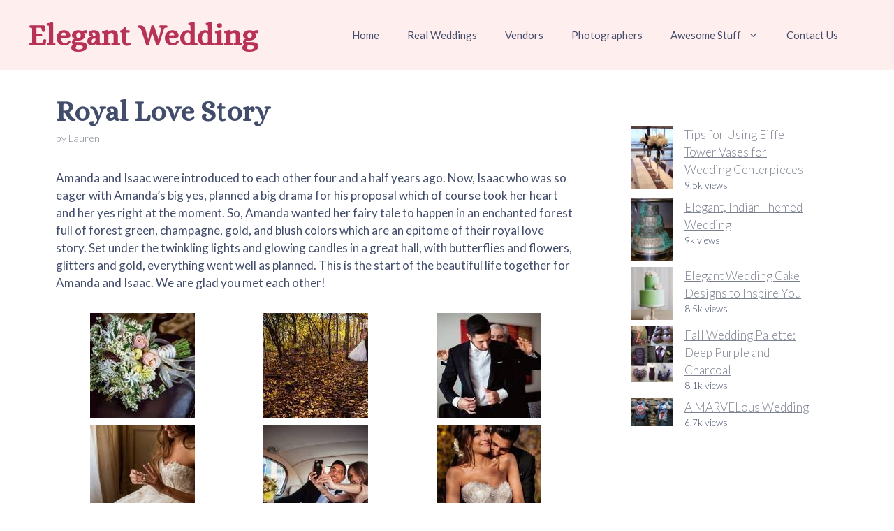

--- FILE ---
content_type: text/html; charset=UTF-8
request_url: https://elegantwedding.com/royal-love-story/
body_size: 16689
content:
<!DOCTYPE html>
<html lang="en-US">
<head>
	<meta charset="UTF-8">
	<meta name='robots' content='index, follow, max-image-preview:large, max-snippet:-1, max-video-preview:-1' />
	<style>img:is([sizes="auto" i], [sizes^="auto," i]) { contain-intrinsic-size: 3000px 1500px }</style>
	<meta name="viewport" content="width=device-width, initial-scale=1">
	<!-- This site is optimized with the Yoast SEO plugin v24.4 - https://yoast.com/wordpress/plugins/seo/ -->
	<title>Royal Love Story - Elegant Wedding</title>
	<meta name="description" content="Amanda wanted her fairy tale to happen in an enchanted forest full of forest green, champagne, gold, and blush colors which is an epitome of their royal lov" />
	<link rel="canonical" href="https://elegantwedding.com/royal-love-story/" />
	<meta property="og:locale" content="en_US" />
	<meta property="og:type" content="article" />
	<meta property="og:title" content="Royal Love Story - Elegant Wedding" />
	<meta property="og:description" content="Amanda wanted her fairy tale to happen in an enchanted forest full of forest green, champagne, gold, and blush colors which is an epitome of their royal lov" />
	<meta property="og:url" content="https://elegantwedding.com/royal-love-story/" />
	<meta property="og:site_name" content="Elegant Wedding" />
	<meta property="article:publisher" content="https://www.facebook.com/ElegantWeddingBlog" />
	<meta property="article:published_time" content="2015-09-14T18:00:38+00:00" />
	<meta property="article:modified_time" content="2015-10-04T11:24:53+00:00" />
	<meta property="og:image" content="https://elegantwedding.com/wp-content/uploads/2015/09/Abitbol_Papismado_davina__daniel_Image0594_low.jpg" />
	<meta property="og:image:width" content="899" />
	<meta property="og:image:height" content="600" />
	<meta property="og:image:type" content="image/jpeg" />
	<meta name="author" content="Lauren" />
	<meta name="twitter:label1" content="Written by" />
	<meta name="twitter:data1" content="Lauren" />
	<meta name="twitter:label2" content="Est. reading time" />
	<meta name="twitter:data2" content="3 minutes" />
	<script type="application/ld+json" class="yoast-schema-graph">{"@context":"https://schema.org","@graph":[{"@type":"WebPage","@id":"https://elegantwedding.com/royal-love-story/","url":"https://elegantwedding.com/royal-love-story/","name":"Royal Love Story - Elegant Wedding","isPartOf":{"@id":"https://elegantwedding.com/#website"},"primaryImageOfPage":{"@id":"https://elegantwedding.com/royal-love-story/#primaryimage"},"image":{"@id":"https://elegantwedding.com/royal-love-story/#primaryimage"},"thumbnailUrl":"https://elegantwedding.com/wp-content/uploads/2015/09/Abitbol_Papismado_davina__daniel_Image0594_low.jpg","datePublished":"2015-09-14T18:00:38+00:00","dateModified":"2015-10-04T11:24:53+00:00","author":{"@id":"https://elegantwedding.com/#/schema/person/9ced1b6d78dd68158bfd8aa54816ec84"},"description":"Amanda wanted her fairy tale to happen in an enchanted forest full of forest green, champagne, gold, and blush colors which is an epitome of their royal lov","breadcrumb":{"@id":"https://elegantwedding.com/royal-love-story/#breadcrumb"},"inLanguage":"en-US","potentialAction":[{"@type":"ReadAction","target":["https://elegantwedding.com/royal-love-story/"]}]},{"@type":"ImageObject","inLanguage":"en-US","@id":"https://elegantwedding.com/royal-love-story/#primaryimage","url":"https://elegantwedding.com/wp-content/uploads/2015/09/Abitbol_Papismado_davina__daniel_Image0594_low.jpg","contentUrl":"https://elegantwedding.com/wp-content/uploads/2015/09/Abitbol_Papismado_davina__daniel_Image0594_low.jpg","width":899,"height":600},{"@type":"BreadcrumbList","@id":"https://elegantwedding.com/royal-love-story/#breadcrumb","itemListElement":[{"@type":"ListItem","position":1,"name":"Home","item":"https://elegantwedding.com/"},{"@type":"ListItem","position":2,"name":"Royal Love Story"}]},{"@type":"WebSite","@id":"https://elegantwedding.com/#website","url":"https://elegantwedding.com/","name":"Elegant Wedding","description":"Tips &amp; Inspiration For Your Elegant Wedding","potentialAction":[{"@type":"SearchAction","target":{"@type":"EntryPoint","urlTemplate":"https://elegantwedding.com/?s={search_term_string}"},"query-input":{"@type":"PropertyValueSpecification","valueRequired":true,"valueName":"search_term_string"}}],"inLanguage":"en-US"},{"@type":"Person","@id":"https://elegantwedding.com/#/schema/person/9ced1b6d78dd68158bfd8aa54816ec84","name":"Lauren","url":"https://elegantwedding.com/author/lauren/"}]}</script>
	<!-- / Yoast SEO plugin. -->


<link href='https://fonts.gstatic.com' crossorigin rel='preconnect' />
<link href='https://fonts.googleapis.com' crossorigin rel='preconnect' />
<link rel="alternate" type="application/rss+xml" title="Elegant Wedding &raquo; Feed" href="https://elegantwedding.com/feed/" />
<link rel="alternate" type="application/rss+xml" title="Elegant Wedding &raquo; Comments Feed" href="https://elegantwedding.com/comments/feed/" />
<script id="wpp-js" src="https://elegantwedding.com/wp-content/plugins/wordpress-popular-posts/assets/js/wpp.min.js?ver=7.2.0" data-sampling="0" data-sampling-rate="100" data-api-url="https://elegantwedding.com/wp-json/wordpress-popular-posts" data-post-id="7940" data-token="47ca53cb4a" data-lang="0" data-debug="0"></script>
<link rel="alternate" type="application/rss+xml" title="Elegant Wedding &raquo; Royal Love Story Comments Feed" href="https://elegantwedding.com/royal-love-story/feed/" />
<link rel='stylesheet' id='wp-block-library-css' href='https://elegantwedding.com/wp-includes/css/dist/block-library/style.min.css?ver=6.8.2' media='all' />
<style id='classic-theme-styles-inline-css'>
/*! This file is auto-generated */
.wp-block-button__link{color:#fff;background-color:#32373c;border-radius:9999px;box-shadow:none;text-decoration:none;padding:calc(.667em + 2px) calc(1.333em + 2px);font-size:1.125em}.wp-block-file__button{background:#32373c;color:#fff;text-decoration:none}
</style>
<style id='global-styles-inline-css'>
:root{--wp--preset--aspect-ratio--square: 1;--wp--preset--aspect-ratio--4-3: 4/3;--wp--preset--aspect-ratio--3-4: 3/4;--wp--preset--aspect-ratio--3-2: 3/2;--wp--preset--aspect-ratio--2-3: 2/3;--wp--preset--aspect-ratio--16-9: 16/9;--wp--preset--aspect-ratio--9-16: 9/16;--wp--preset--color--black: #000000;--wp--preset--color--cyan-bluish-gray: #abb8c3;--wp--preset--color--white: #ffffff;--wp--preset--color--pale-pink: #f78da7;--wp--preset--color--vivid-red: #cf2e2e;--wp--preset--color--luminous-vivid-orange: #ff6900;--wp--preset--color--luminous-vivid-amber: #fcb900;--wp--preset--color--light-green-cyan: #7bdcb5;--wp--preset--color--vivid-green-cyan: #00d084;--wp--preset--color--pale-cyan-blue: #8ed1fc;--wp--preset--color--vivid-cyan-blue: #0693e3;--wp--preset--color--vivid-purple: #9b51e0;--wp--preset--color--contrast: var(--contrast);--wp--preset--color--contrast-2: var(--contrast-2);--wp--preset--color--contrast-3: var(--contrast-3);--wp--preset--color--base: var(--base);--wp--preset--color--base-2: var(--base-2);--wp--preset--color--base-3: var(--base-3);--wp--preset--color--base-darker-pink: var(--base-darker-pink);--wp--preset--color--global-color-8: var(--global-color-8);--wp--preset--color--global-color-9: var(--global-color-9);--wp--preset--color--dark-pink: var(--dark-pink);--wp--preset--gradient--vivid-cyan-blue-to-vivid-purple: linear-gradient(135deg,rgba(6,147,227,1) 0%,rgb(155,81,224) 100%);--wp--preset--gradient--light-green-cyan-to-vivid-green-cyan: linear-gradient(135deg,rgb(122,220,180) 0%,rgb(0,208,130) 100%);--wp--preset--gradient--luminous-vivid-amber-to-luminous-vivid-orange: linear-gradient(135deg,rgba(252,185,0,1) 0%,rgba(255,105,0,1) 100%);--wp--preset--gradient--luminous-vivid-orange-to-vivid-red: linear-gradient(135deg,rgba(255,105,0,1) 0%,rgb(207,46,46) 100%);--wp--preset--gradient--very-light-gray-to-cyan-bluish-gray: linear-gradient(135deg,rgb(238,238,238) 0%,rgb(169,184,195) 100%);--wp--preset--gradient--cool-to-warm-spectrum: linear-gradient(135deg,rgb(74,234,220) 0%,rgb(151,120,209) 20%,rgb(207,42,186) 40%,rgb(238,44,130) 60%,rgb(251,105,98) 80%,rgb(254,248,76) 100%);--wp--preset--gradient--blush-light-purple: linear-gradient(135deg,rgb(255,206,236) 0%,rgb(152,150,240) 100%);--wp--preset--gradient--blush-bordeaux: linear-gradient(135deg,rgb(254,205,165) 0%,rgb(254,45,45) 50%,rgb(107,0,62) 100%);--wp--preset--gradient--luminous-dusk: linear-gradient(135deg,rgb(255,203,112) 0%,rgb(199,81,192) 50%,rgb(65,88,208) 100%);--wp--preset--gradient--pale-ocean: linear-gradient(135deg,rgb(255,245,203) 0%,rgb(182,227,212) 50%,rgb(51,167,181) 100%);--wp--preset--gradient--electric-grass: linear-gradient(135deg,rgb(202,248,128) 0%,rgb(113,206,126) 100%);--wp--preset--gradient--midnight: linear-gradient(135deg,rgb(2,3,129) 0%,rgb(40,116,252) 100%);--wp--preset--font-size--small: 13px;--wp--preset--font-size--medium: 20px;--wp--preset--font-size--large: 36px;--wp--preset--font-size--x-large: 42px;--wp--preset--spacing--20: 0.44rem;--wp--preset--spacing--30: 0.67rem;--wp--preset--spacing--40: 1rem;--wp--preset--spacing--50: 1.5rem;--wp--preset--spacing--60: 2.25rem;--wp--preset--spacing--70: 3.38rem;--wp--preset--spacing--80: 5.06rem;--wp--preset--shadow--natural: 6px 6px 9px rgba(0, 0, 0, 0.2);--wp--preset--shadow--deep: 12px 12px 50px rgba(0, 0, 0, 0.4);--wp--preset--shadow--sharp: 6px 6px 0px rgba(0, 0, 0, 0.2);--wp--preset--shadow--outlined: 6px 6px 0px -3px rgba(255, 255, 255, 1), 6px 6px rgba(0, 0, 0, 1);--wp--preset--shadow--crisp: 6px 6px 0px rgba(0, 0, 0, 1);}:where(.is-layout-flex){gap: 0.5em;}:where(.is-layout-grid){gap: 0.5em;}body .is-layout-flex{display: flex;}.is-layout-flex{flex-wrap: wrap;align-items: center;}.is-layout-flex > :is(*, div){margin: 0;}body .is-layout-grid{display: grid;}.is-layout-grid > :is(*, div){margin: 0;}:where(.wp-block-columns.is-layout-flex){gap: 2em;}:where(.wp-block-columns.is-layout-grid){gap: 2em;}:where(.wp-block-post-template.is-layout-flex){gap: 1.25em;}:where(.wp-block-post-template.is-layout-grid){gap: 1.25em;}.has-black-color{color: var(--wp--preset--color--black) !important;}.has-cyan-bluish-gray-color{color: var(--wp--preset--color--cyan-bluish-gray) !important;}.has-white-color{color: var(--wp--preset--color--white) !important;}.has-pale-pink-color{color: var(--wp--preset--color--pale-pink) !important;}.has-vivid-red-color{color: var(--wp--preset--color--vivid-red) !important;}.has-luminous-vivid-orange-color{color: var(--wp--preset--color--luminous-vivid-orange) !important;}.has-luminous-vivid-amber-color{color: var(--wp--preset--color--luminous-vivid-amber) !important;}.has-light-green-cyan-color{color: var(--wp--preset--color--light-green-cyan) !important;}.has-vivid-green-cyan-color{color: var(--wp--preset--color--vivid-green-cyan) !important;}.has-pale-cyan-blue-color{color: var(--wp--preset--color--pale-cyan-blue) !important;}.has-vivid-cyan-blue-color{color: var(--wp--preset--color--vivid-cyan-blue) !important;}.has-vivid-purple-color{color: var(--wp--preset--color--vivid-purple) !important;}.has-black-background-color{background-color: var(--wp--preset--color--black) !important;}.has-cyan-bluish-gray-background-color{background-color: var(--wp--preset--color--cyan-bluish-gray) !important;}.has-white-background-color{background-color: var(--wp--preset--color--white) !important;}.has-pale-pink-background-color{background-color: var(--wp--preset--color--pale-pink) !important;}.has-vivid-red-background-color{background-color: var(--wp--preset--color--vivid-red) !important;}.has-luminous-vivid-orange-background-color{background-color: var(--wp--preset--color--luminous-vivid-orange) !important;}.has-luminous-vivid-amber-background-color{background-color: var(--wp--preset--color--luminous-vivid-amber) !important;}.has-light-green-cyan-background-color{background-color: var(--wp--preset--color--light-green-cyan) !important;}.has-vivid-green-cyan-background-color{background-color: var(--wp--preset--color--vivid-green-cyan) !important;}.has-pale-cyan-blue-background-color{background-color: var(--wp--preset--color--pale-cyan-blue) !important;}.has-vivid-cyan-blue-background-color{background-color: var(--wp--preset--color--vivid-cyan-blue) !important;}.has-vivid-purple-background-color{background-color: var(--wp--preset--color--vivid-purple) !important;}.has-black-border-color{border-color: var(--wp--preset--color--black) !important;}.has-cyan-bluish-gray-border-color{border-color: var(--wp--preset--color--cyan-bluish-gray) !important;}.has-white-border-color{border-color: var(--wp--preset--color--white) !important;}.has-pale-pink-border-color{border-color: var(--wp--preset--color--pale-pink) !important;}.has-vivid-red-border-color{border-color: var(--wp--preset--color--vivid-red) !important;}.has-luminous-vivid-orange-border-color{border-color: var(--wp--preset--color--luminous-vivid-orange) !important;}.has-luminous-vivid-amber-border-color{border-color: var(--wp--preset--color--luminous-vivid-amber) !important;}.has-light-green-cyan-border-color{border-color: var(--wp--preset--color--light-green-cyan) !important;}.has-vivid-green-cyan-border-color{border-color: var(--wp--preset--color--vivid-green-cyan) !important;}.has-pale-cyan-blue-border-color{border-color: var(--wp--preset--color--pale-cyan-blue) !important;}.has-vivid-cyan-blue-border-color{border-color: var(--wp--preset--color--vivid-cyan-blue) !important;}.has-vivid-purple-border-color{border-color: var(--wp--preset--color--vivid-purple) !important;}.has-vivid-cyan-blue-to-vivid-purple-gradient-background{background: var(--wp--preset--gradient--vivid-cyan-blue-to-vivid-purple) !important;}.has-light-green-cyan-to-vivid-green-cyan-gradient-background{background: var(--wp--preset--gradient--light-green-cyan-to-vivid-green-cyan) !important;}.has-luminous-vivid-amber-to-luminous-vivid-orange-gradient-background{background: var(--wp--preset--gradient--luminous-vivid-amber-to-luminous-vivid-orange) !important;}.has-luminous-vivid-orange-to-vivid-red-gradient-background{background: var(--wp--preset--gradient--luminous-vivid-orange-to-vivid-red) !important;}.has-very-light-gray-to-cyan-bluish-gray-gradient-background{background: var(--wp--preset--gradient--very-light-gray-to-cyan-bluish-gray) !important;}.has-cool-to-warm-spectrum-gradient-background{background: var(--wp--preset--gradient--cool-to-warm-spectrum) !important;}.has-blush-light-purple-gradient-background{background: var(--wp--preset--gradient--blush-light-purple) !important;}.has-blush-bordeaux-gradient-background{background: var(--wp--preset--gradient--blush-bordeaux) !important;}.has-luminous-dusk-gradient-background{background: var(--wp--preset--gradient--luminous-dusk) !important;}.has-pale-ocean-gradient-background{background: var(--wp--preset--gradient--pale-ocean) !important;}.has-electric-grass-gradient-background{background: var(--wp--preset--gradient--electric-grass) !important;}.has-midnight-gradient-background{background: var(--wp--preset--gradient--midnight) !important;}.has-small-font-size{font-size: var(--wp--preset--font-size--small) !important;}.has-medium-font-size{font-size: var(--wp--preset--font-size--medium) !important;}.has-large-font-size{font-size: var(--wp--preset--font-size--large) !important;}.has-x-large-font-size{font-size: var(--wp--preset--font-size--x-large) !important;}
:where(.wp-block-post-template.is-layout-flex){gap: 1.25em;}:where(.wp-block-post-template.is-layout-grid){gap: 1.25em;}
:where(.wp-block-columns.is-layout-flex){gap: 2em;}:where(.wp-block-columns.is-layout-grid){gap: 2em;}
:root :where(.wp-block-pullquote){font-size: 1.5em;line-height: 1.6;}
</style>
<link rel='stylesheet' id='wl_listings_styles1-css' href='https://elegantwedding.com/wp-content/plugins/wedding-listings-members/template/css/twbn-custom.css?ver=6.8.2' media='all' />
<link rel='stylesheet' id='wl_listings_styles_cropper-css' href='https://elegantwedding.com/wp-content/plugins/wedding-listings-members/template/css/cropper.min.css?ver=6.8.2' media='all' />
<link rel='stylesheet' id='wl_listings_styles6-css' href='https://elegantwedding.com/wp-content/plugins/wedding-listings-members/template/css/colorbox.css?ver=6.8.2' media='all' />
<link rel='stylesheet' id='wordpress-popular-posts-css-css' href='https://elegantwedding.com/wp-content/plugins/wordpress-popular-posts/assets/css/wpp.css?ver=7.2.0' media='all' />
<link rel='stylesheet' id='generate-comments-css' href='https://elegantwedding.com/wp-content/themes/generatepress/assets/css/components/comments.min.css?ver=3.5.1' media='all' />
<link rel='stylesheet' id='generate-style-css' href='https://elegantwedding.com/wp-content/themes/generatepress/assets/css/main.min.css?ver=3.5.1' media='all' />
<style id='generate-style-inline-css'>
body{background-color:var(--base-3);color:var(--contrast);}a{color:var(--contrast-2);}a{text-decoration:underline;}.entry-title a, .site-branding a, a.button, .wp-block-button__link, .main-navigation a{text-decoration:none;}a:hover, a:focus, a:active{color:var(--contrast);}.wp-block-group__inner-container{max-width:1200px;margin-left:auto;margin-right:auto;}.generate-back-to-top{font-size:20px;border-radius:3px;position:fixed;bottom:30px;right:30px;line-height:40px;width:40px;text-align:center;z-index:10;transition:opacity 300ms ease-in-out;opacity:0.1;transform:translateY(1000px);}.generate-back-to-top__show{opacity:1;transform:translateY(0);}:root{--contrast:#424c6b;--contrast-2:rgba(81,88,107,0.76);--contrast-3:#b2b2be;--base:#ffeeee;--base-2:#fff8f7;--base-3:#ffffff;--base-darker-pink:#ffeaea;--global-color-8:#D5AD6D;--global-color-9:#000000;--dark-pink:#b83255;}:root .has-contrast-color{color:var(--contrast);}:root .has-contrast-background-color{background-color:var(--contrast);}:root .has-contrast-2-color{color:var(--contrast-2);}:root .has-contrast-2-background-color{background-color:var(--contrast-2);}:root .has-contrast-3-color{color:var(--contrast-3);}:root .has-contrast-3-background-color{background-color:var(--contrast-3);}:root .has-base-color{color:var(--base);}:root .has-base-background-color{background-color:var(--base);}:root .has-base-2-color{color:var(--base-2);}:root .has-base-2-background-color{background-color:var(--base-2);}:root .has-base-3-color{color:var(--base-3);}:root .has-base-3-background-color{background-color:var(--base-3);}:root .has-base-darker-pink-color{color:var(--base-darker-pink);}:root .has-base-darker-pink-background-color{background-color:var(--base-darker-pink);}:root .has-global-color-8-color{color:var(--global-color-8);}:root .has-global-color-8-background-color{background-color:var(--global-color-8);}:root .has-global-color-9-color{color:var(--global-color-9);}:root .has-global-color-9-background-color{background-color:var(--global-color-9);}:root .has-dark-pink-color{color:var(--dark-pink);}:root .has-dark-pink-background-color{background-color:var(--dark-pink);}body, button, input, select, textarea{font-family:Lato, sans-serif;font-weight:300;}.main-title{font-family:Alice, serif;font-size:43px;}@media (max-width:768px){.main-title{font-size:30px;}}h1, h2, h3, h4, h5, h6{font-family:Alice, serif;font-weight:bold;}h1{font-size:40px;line-height:1em;}h2{font-size:32px;}.gb-button{font-family:Alice, serif;font-weight:normal;font-size:24px;}.top-bar{background-color:#636363;color:#ffffff;}.top-bar a{color:#ffffff;}.top-bar a:hover{color:#303030;}.site-header{background-color:var(--base);}.main-title a,.main-title a:hover{color:var(--dark-pink);}.site-description{color:var(--contrast-2);}.mobile-menu-control-wrapper .menu-toggle,.mobile-menu-control-wrapper .menu-toggle:hover,.mobile-menu-control-wrapper .menu-toggle:focus,.has-inline-mobile-toggle #site-navigation.toggled{background-color:rgba(0, 0, 0, 0.02);}.main-navigation,.main-navigation ul ul{background-color:var(--base);}.main-navigation .main-nav ul li a, .main-navigation .menu-toggle, .main-navigation .menu-bar-items{color:var(--contrast);}.main-navigation .main-nav ul li:not([class*="current-menu-"]):hover > a, .main-navigation .main-nav ul li:not([class*="current-menu-"]):focus > a, .main-navigation .main-nav ul li.sfHover:not([class*="current-menu-"]) > a, .main-navigation .menu-bar-item:hover > a, .main-navigation .menu-bar-item.sfHover > a{color:var(--accent);}button.menu-toggle:hover,button.menu-toggle:focus{color:var(--contrast);}.main-navigation .main-nav ul li[class*="current-menu-"] > a{color:var(--accent);}.navigation-search input[type="search"],.navigation-search input[type="search"]:active, .navigation-search input[type="search"]:focus, .main-navigation .main-nav ul li.search-item.active > a, .main-navigation .menu-bar-items .search-item.active > a{color:var(--accent);}.main-navigation ul ul{background-color:var(--base-2);}.separate-containers .inside-article, .separate-containers .comments-area, .separate-containers .page-header, .one-container .container, .separate-containers .paging-navigation, .inside-page-header{background-color:var(--base-3);}.entry-title a{color:var(--contrast-2);}.entry-title a:hover{color:var(--contrast-2);}.entry-meta{color:var(--contrast-2);}.sidebar .widget{background-color:var(--base-3);}.footer-widgets{background-color:var(--base-3);}.site-info{color:var(--contrast);background-color:var(--base);}input[type="text"],input[type="email"],input[type="url"],input[type="password"],input[type="search"],input[type="tel"],input[type="number"],textarea,select{color:var(--contrast);background-color:var(--base-3);border-color:var(--base);}input[type="text"]:focus,input[type="email"]:focus,input[type="url"]:focus,input[type="password"]:focus,input[type="search"]:focus,input[type="tel"]:focus,input[type="number"]:focus,textarea:focus,select:focus{color:var(--contrast);background-color:var(--base-3);border-color:var(--contrast-3);}button,html input[type="button"],input[type="reset"],input[type="submit"],a.button,a.wp-block-button__link:not(.has-background){color:#ffffff;background-color:var(--contrast);}button:hover,html input[type="button"]:hover,input[type="reset"]:hover,input[type="submit"]:hover,a.button:hover,button:focus,html input[type="button"]:focus,input[type="reset"]:focus,input[type="submit"]:focus,a.button:focus,a.wp-block-button__link:not(.has-background):active,a.wp-block-button__link:not(.has-background):focus,a.wp-block-button__link:not(.has-background):hover{color:#ffffff;background-color:var(--contrast-2);}a.generate-back-to-top{background-color:rgba( 0,0,0,0.4 );color:#ffffff;}a.generate-back-to-top:hover,a.generate-back-to-top:focus{background-color:rgba( 0,0,0,0.6 );color:#ffffff;}:root{--gp-search-modal-bg-color:var(--base-3);--gp-search-modal-text-color:var(--contrast);--gp-search-modal-overlay-bg-color:rgba(0,0,0,0.2);}@media (max-width:768px){.main-navigation .menu-bar-item:hover > a, .main-navigation .menu-bar-item.sfHover > a{background:none;color:var(--contrast);}}.nav-below-header .main-navigation .inside-navigation.grid-container, .nav-above-header .main-navigation .inside-navigation.grid-container{padding:0px 20px 0px 20px;}.site-main .wp-block-group__inner-container{padding:40px;}.separate-containers .paging-navigation{padding-top:20px;padding-bottom:20px;}.entry-content .alignwide, body:not(.no-sidebar) .entry-content .alignfull{margin-left:-40px;width:calc(100% + 80px);max-width:calc(100% + 80px);}.rtl .menu-item-has-children .dropdown-menu-toggle{padding-left:20px;}.rtl .main-navigation .main-nav ul li.menu-item-has-children > a{padding-right:20px;}@media (max-width:768px){.separate-containers .inside-article, .separate-containers .comments-area, .separate-containers .page-header, .separate-containers .paging-navigation, .one-container .site-content, .inside-page-header{padding:30px;}.site-main .wp-block-group__inner-container{padding:30px;}.inside-top-bar{padding-right:30px;padding-left:30px;}.inside-header{padding-right:30px;padding-left:30px;}.widget-area .widget{padding-top:30px;padding-right:30px;padding-bottom:30px;padding-left:30px;}.footer-widgets-container{padding-top:30px;padding-right:30px;padding-bottom:30px;padding-left:30px;}.inside-site-info{padding-right:30px;padding-left:30px;}.entry-content .alignwide, body:not(.no-sidebar) .entry-content .alignfull{margin-left:-30px;width:calc(100% + 60px);max-width:calc(100% + 60px);}.one-container .site-main .paging-navigation{margin-bottom:20px;}}.is-right-sidebar{width:30%;}.is-left-sidebar{width:30%;}.site-content .content-area{width:70%;}@media (max-width:768px){.main-navigation .menu-toggle,.sidebar-nav-mobile:not(#sticky-placeholder){display:block;}.main-navigation ul,.gen-sidebar-nav,.main-navigation:not(.slideout-navigation):not(.toggled) .main-nav > ul,.has-inline-mobile-toggle #site-navigation .inside-navigation > *:not(.navigation-search):not(.main-nav){display:none;}.nav-align-right .inside-navigation,.nav-align-center .inside-navigation{justify-content:space-between;}.has-inline-mobile-toggle .mobile-menu-control-wrapper{display:flex;flex-wrap:wrap;}.has-inline-mobile-toggle .inside-header{flex-direction:row;text-align:left;flex-wrap:wrap;}.has-inline-mobile-toggle .header-widget,.has-inline-mobile-toggle #site-navigation{flex-basis:100%;}.nav-float-left .has-inline-mobile-toggle #site-navigation{order:10;}}
.dynamic-author-image-rounded{border-radius:100%;}.dynamic-featured-image, .dynamic-author-image{vertical-align:middle;}.one-container.blog .dynamic-content-template:not(:last-child), .one-container.archive .dynamic-content-template:not(:last-child){padding-bottom:0px;}.dynamic-entry-excerpt > p:last-child{margin-bottom:0px;}
</style>
<link rel='stylesheet' id='generate-child-css' href='https://elegantwedding.com/wp-content/themes/am/style.css?ver=1693588064' media='all' />
<link rel='stylesheet' id='generate-google-fonts-css' href='https://fonts.googleapis.com/css?family=Alice%3Aregular%7CLato%3A100%2C100italic%2C300%2C300italic%2Cregular%2Citalic%2C700%2C700italic%2C900%2C900italic&#038;display=auto&#038;ver=3.5.1' media='all' />
<style id='akismet-widget-style-inline-css'>

			.a-stats {
				--akismet-color-mid-green: #357b49;
				--akismet-color-white: #fff;
				--akismet-color-light-grey: #f6f7f7;

				max-width: 350px;
				width: auto;
			}

			.a-stats * {
				all: unset;
				box-sizing: border-box;
			}

			.a-stats strong {
				font-weight: 600;
			}

			.a-stats a.a-stats__link,
			.a-stats a.a-stats__link:visited,
			.a-stats a.a-stats__link:active {
				background: var(--akismet-color-mid-green);
				border: none;
				box-shadow: none;
				border-radius: 8px;
				color: var(--akismet-color-white);
				cursor: pointer;
				display: block;
				font-family: -apple-system, BlinkMacSystemFont, 'Segoe UI', 'Roboto', 'Oxygen-Sans', 'Ubuntu', 'Cantarell', 'Helvetica Neue', sans-serif;
				font-weight: 500;
				padding: 12px;
				text-align: center;
				text-decoration: none;
				transition: all 0.2s ease;
			}

			/* Extra specificity to deal with TwentyTwentyOne focus style */
			.widget .a-stats a.a-stats__link:focus {
				background: var(--akismet-color-mid-green);
				color: var(--akismet-color-white);
				text-decoration: none;
			}

			.a-stats a.a-stats__link:hover {
				filter: brightness(110%);
				box-shadow: 0 4px 12px rgba(0, 0, 0, 0.06), 0 0 2px rgba(0, 0, 0, 0.16);
			}

			.a-stats .count {
				color: var(--akismet-color-white);
				display: block;
				font-size: 1.5em;
				line-height: 1.4;
				padding: 0 13px;
				white-space: nowrap;
			}
		
</style>
<link rel='stylesheet' id='fixedtoc-style-css' href='https://elegantwedding.com/wp-content/plugins/fixed-toc/frontend/assets/css/ftoc.min.css?ver=3.1.27' media='all' />
<style id='fixedtoc-style-inline-css'>
.ftwp-in-post#ftwp-container-outer { height: auto; } .ftwp-in-post#ftwp-container-outer.ftwp-float-center { width: auto; } #ftwp-container.ftwp-wrap #ftwp-contents { width: auto; height: auto; } .ftwp-in-post#ftwp-container-outer #ftwp-contents { height: auto; } .ftwp-in-post#ftwp-container-outer.ftwp-float-center #ftwp-contents { width: auto; } #ftwp-container.ftwp-wrap #ftwp-trigger { width: 50px; height: 50px; font-size: 30px; } #ftwp-container #ftwp-trigger.ftwp-border-thin { font-size: 29.5px; } #ftwp-container.ftwp-wrap #ftwp-header { font-size: 22px; font-family: inherit; } #ftwp-container.ftwp-wrap #ftwp-header-title { font-weight: bold; } #ftwp-container.ftwp-wrap #ftwp-list { font-size: 14px; font-family: inherit; } #ftwp-container.ftwp-wrap #ftwp-list .ftwp-anchor::before { font-size: 5.6px; } #ftwp-container #ftwp-list.ftwp-strong-first>.ftwp-item>.ftwp-anchor .ftwp-text { font-size: 15.4px; } #ftwp-container.ftwp-wrap #ftwp-list.ftwp-strong-first>.ftwp-item>.ftwp-anchor::before { font-size: 7px; } #ftwp-container.ftwp-wrap #ftwp-trigger { color: #333; background: rgba(243,243,243,0.95); } #ftwp-container.ftwp-wrap #ftwp-trigger { border-color: rgba(51,51,51,0.95); } #ftwp-container.ftwp-wrap #ftwp-contents { border-color: rgba(206,206,206,0.95); } #ftwp-container.ftwp-wrap #ftwp-header { color: #333; background: rgba(243,243,243,0.95); } #ftwp-container.ftwp-wrap #ftwp-contents:hover #ftwp-header { background: #f3f3f3; } #ftwp-container.ftwp-wrap #ftwp-list { color: #6b6b6b; background: rgba(255,255,255,0.95); } #ftwp-container.ftwp-wrap #ftwp-contents:hover #ftwp-list { background: #ffffff; } #ftwp-container.ftwp-wrap #ftwp-list .ftwp-anchor:hover { color: #000000; } #ftwp-container.ftwp-wrap #ftwp-list .ftwp-anchor:focus, #ftwp-container.ftwp-wrap #ftwp-list .ftwp-active, #ftwp-container.ftwp-wrap #ftwp-list .ftwp-active:hover { color: #000000; } #ftwp-container.ftwp-wrap #ftwp-list .ftwp-text::before { background: rgba(255,238,238,0.95); } .ftwp-heading-target::before { background: rgba(0,0,0,0.95); } #ftwp-container #ftwp-list.ftwp-effect-fade .ftwp-anchor.ftwp-active, #ftwp-container #ftwp-list.ftwp-effect-fade .ftwp-anchor:focus { background: rgba(255,238,238,0.95); }
</style>
<script src="https://elegantwedding.com/wp-includes/js/jquery/jquery.min.js?ver=3.7.1" id="jquery-core-js"></script>
<script src="https://elegantwedding.com/wp-includes/js/jquery/jquery-migrate.min.js?ver=3.4.1" id="jquery-migrate-js"></script>
<script src="https://elegantwedding.com/wp-content/plugins/wedding-listings-members/template/js/jquery.chained.min.js?ver=6.8.2" id="wl_host_script2-js"></script>
<link rel="https://api.w.org/" href="https://elegantwedding.com/wp-json/" /><link rel="alternate" title="JSON" type="application/json" href="https://elegantwedding.com/wp-json/wp/v2/posts/7940" /><link rel="EditURI" type="application/rsd+xml" title="RSD" href="https://elegantwedding.com/xmlrpc.php?rsd" />
<meta name="generator" content="WordPress 6.8.2" />
<link rel='shortlink' href='https://elegantwedding.com/?p=7940' />
<link rel="alternate" title="oEmbed (JSON)" type="application/json+oembed" href="https://elegantwedding.com/wp-json/oembed/1.0/embed?url=https%3A%2F%2Felegantwedding.com%2Froyal-love-story%2F" />
<link rel="alternate" title="oEmbed (XML)" type="text/xml+oembed" href="https://elegantwedding.com/wp-json/oembed/1.0/embed?url=https%3A%2F%2Felegantwedding.com%2Froyal-love-story%2F&#038;format=xml" />
            <style id="wpp-loading-animation-styles">@-webkit-keyframes bgslide{from{background-position-x:0}to{background-position-x:-200%}}@keyframes bgslide{from{background-position-x:0}to{background-position-x:-200%}}.wpp-widget-block-placeholder,.wpp-shortcode-placeholder{margin:0 auto;width:60px;height:3px;background:#dd3737;background:linear-gradient(90deg,#dd3737 0%,#571313 10%,#dd3737 100%);background-size:200% auto;border-radius:3px;-webkit-animation:bgslide 1s infinite linear;animation:bgslide 1s infinite linear}</style>
            <link rel="icon" href="https://elegantwedding.com/wp-content/uploads/2016/03/logo_square-60x60.png" sizes="32x32" />
<link rel="icon" href="https://elegantwedding.com/wp-content/uploads/2016/03/logo_square.png" sizes="192x192" />
<link rel="apple-touch-icon" href="https://elegantwedding.com/wp-content/uploads/2016/03/logo_square.png" />
<meta name="msapplication-TileImage" content="https://elegantwedding.com/wp-content/uploads/2016/03/logo_square.png" />
		<style id="wp-custom-css">
			/* GeneratePress Site CSS */ .custom-border {
	border-radius:255px 15px 225px 15px/15px 225px 15px 255px;
}
.custom-bg-shape {
	border-radius: 15px 225px 15px 255px/255px 15px 225px 15px;
}
body:not(.page) :is(.site-header,.main-navigation) {
    background-color: var(--base);
}
 /* End GeneratePress Site CSS */


.nav-social {
    left: 35px;
    position: fixed;
    top: 0;
    transform: rotate(-90deg) translateX(-100%);
    transform-origin: 0 100%;
    z-index: 999;
}		</style>
		</head>

<body data-rsssl=1 class="wp-singular post-template-default single single-post postid-7940 single-format-standard wp-embed-responsive wp-theme-generatepress wp-child-theme-am post-image-below-header post-image-aligned-center right-sidebar nav-float-right one-container header-aligned-left dropdown-hover has-ftoc" itemtype="https://schema.org/Blog" itemscope>
	<a class="screen-reader-text skip-link" href="#content" title="Skip to content">Skip to content</a>		<header class="site-header has-inline-mobile-toggle" id="masthead" aria-label="Site"  itemtype="https://schema.org/WPHeader" itemscope>
			<div class="inside-header">
				<div class="site-branding">
						<p class="main-title" itemprop="headline">
					<a href="https://elegantwedding.com/" rel="home">Elegant Wedding</a>
				</p>
						
					</div>	<nav class="main-navigation mobile-menu-control-wrapper" id="mobile-menu-control-wrapper" aria-label="Mobile Toggle">
				<button data-nav="site-navigation" class="menu-toggle" aria-controls="primary-menu" aria-expanded="false">
			<span class="gp-icon icon-menu-bars"><svg viewBox="0 0 512 512" aria-hidden="true" xmlns="http://www.w3.org/2000/svg" width="1em" height="1em"><path d="M0 96c0-13.255 10.745-24 24-24h464c13.255 0 24 10.745 24 24s-10.745 24-24 24H24c-13.255 0-24-10.745-24-24zm0 160c0-13.255 10.745-24 24-24h464c13.255 0 24 10.745 24 24s-10.745 24-24 24H24c-13.255 0-24-10.745-24-24zm0 160c0-13.255 10.745-24 24-24h464c13.255 0 24 10.745 24 24s-10.745 24-24 24H24c-13.255 0-24-10.745-24-24z" /></svg><svg viewBox="0 0 512 512" aria-hidden="true" xmlns="http://www.w3.org/2000/svg" width="1em" height="1em"><path d="M71.029 71.029c9.373-9.372 24.569-9.372 33.942 0L256 222.059l151.029-151.03c9.373-9.372 24.569-9.372 33.942 0 9.372 9.373 9.372 24.569 0 33.942L289.941 256l151.03 151.029c9.372 9.373 9.372 24.569 0 33.942-9.373 9.372-24.569 9.372-33.942 0L256 289.941l-151.029 151.03c-9.373 9.372-24.569 9.372-33.942 0-9.372-9.373-9.372-24.569 0-33.942L222.059 256 71.029 104.971c-9.372-9.373-9.372-24.569 0-33.942z" /></svg></span><span class="screen-reader-text">Menu</span>		</button>
	</nav>
			<nav class="main-navigation sub-menu-right" id="site-navigation" aria-label="Primary"  itemtype="https://schema.org/SiteNavigationElement" itemscope>
			<div class="inside-navigation">
								<button class="menu-toggle" aria-controls="primary-menu" aria-expanded="false">
					<span class="gp-icon icon-menu-bars"><svg viewBox="0 0 512 512" aria-hidden="true" xmlns="http://www.w3.org/2000/svg" width="1em" height="1em"><path d="M0 96c0-13.255 10.745-24 24-24h464c13.255 0 24 10.745 24 24s-10.745 24-24 24H24c-13.255 0-24-10.745-24-24zm0 160c0-13.255 10.745-24 24-24h464c13.255 0 24 10.745 24 24s-10.745 24-24 24H24c-13.255 0-24-10.745-24-24zm0 160c0-13.255 10.745-24 24-24h464c13.255 0 24 10.745 24 24s-10.745 24-24 24H24c-13.255 0-24-10.745-24-24z" /></svg><svg viewBox="0 0 512 512" aria-hidden="true" xmlns="http://www.w3.org/2000/svg" width="1em" height="1em"><path d="M71.029 71.029c9.373-9.372 24.569-9.372 33.942 0L256 222.059l151.029-151.03c9.373-9.372 24.569-9.372 33.942 0 9.372 9.373 9.372 24.569 0 33.942L289.941 256l151.03 151.029c9.372 9.373 9.372 24.569 0 33.942-9.373 9.372-24.569 9.372-33.942 0L256 289.941l-151.029 151.03c-9.373 9.372-24.569 9.372-33.942 0-9.372-9.373-9.372-24.569 0-33.942L222.059 256 71.029 104.971c-9.372-9.373-9.372-24.569 0-33.942z" /></svg></span><span class="mobile-menu">Menu</span>				</button>
				<div id="primary-menu" class="main-nav"><ul id="menu-main" class=" menu sf-menu"><li id="menu-item-809" class="menu-item menu-item-type-custom menu-item-object-custom menu-item-809"><a href="https://www.elegantwedding.com/">Home</a></li>
<li id="menu-item-1198" class="menu-item menu-item-type-taxonomy menu-item-object-category current-post-ancestor current-menu-parent current-post-parent menu-item-1198"><a href="https://elegantwedding.com/category/real-wedding/">Real Weddings</a></li>
<li id="menu-item-1103" class="menu-item menu-item-type-post_type menu-item-object-page menu-item-1103"><a href="https://elegantwedding.com/vendors/">Vendors</a></li>
<li id="menu-item-1895" class="menu-item menu-item-type-post_type menu-item-object-page menu-item-1895"><a href="https://elegantwedding.com/photographers/">Photographers</a></li>
<li id="menu-item-2600" class="menu-item menu-item-type-custom menu-item-object-custom menu-item-has-children menu-item-2600"><a href="#">Awesome Stuff<span role="presentation" class="dropdown-menu-toggle"><span class="gp-icon icon-arrow"><svg viewBox="0 0 330 512" aria-hidden="true" xmlns="http://www.w3.org/2000/svg" width="1em" height="1em"><path d="M305.913 197.085c0 2.266-1.133 4.815-2.833 6.514L171.087 335.593c-1.7 1.7-4.249 2.832-6.515 2.832s-4.815-1.133-6.515-2.832L26.064 203.599c-1.7-1.7-2.832-4.248-2.832-6.514s1.132-4.816 2.832-6.515l14.162-14.163c1.7-1.699 3.966-2.832 6.515-2.832 2.266 0 4.815 1.133 6.515 2.832l111.316 111.317 111.316-111.317c1.7-1.699 4.249-2.832 6.515-2.832s4.815 1.133 6.515 2.832l14.162 14.163c1.7 1.7 2.833 4.249 2.833 6.515z" /></svg></span></span></a>
<ul class="sub-menu">
	<li id="menu-item-2569" class="menu-item menu-item-type-taxonomy menu-item-object-category menu-item-2569"><a href="https://elegantwedding.com/category/beach-weddings/">Beach Weddings</a></li>
	<li id="menu-item-2570" class="menu-item menu-item-type-taxonomy menu-item-object-category menu-item-2570"><a href="https://elegantwedding.com/category/bridal-party/">Bridal Party</a></li>
	<li id="menu-item-2571" class="menu-item menu-item-type-taxonomy menu-item-object-category menu-item-2571"><a href="https://elegantwedding.com/category/destination-weddings/">Destination Weddings</a></li>
	<li id="menu-item-2572" class="menu-item menu-item-type-taxonomy menu-item-object-category menu-item-2572"><a href="https://elegantwedding.com/category/diy/">DIY</a></li>
	<li id="menu-item-2573" class="menu-item menu-item-type-taxonomy menu-item-object-category menu-item-2573"><a href="https://elegantwedding.com/category/eco-friendly-wedding/">Eco-Friendly Wedding</a></li>
	<li id="menu-item-2574" class="menu-item menu-item-type-taxonomy menu-item-object-category menu-item-2574"><a href="https://elegantwedding.com/category/fall-weddings/">Fall Weddings</a></li>
	<li id="menu-item-2575" class="menu-item menu-item-type-taxonomy menu-item-object-category menu-item-2575"><a href="https://elegantwedding.com/category/real-engagement/">Real Engagement</a></li>
	<li id="menu-item-2576" class="menu-item menu-item-type-taxonomy menu-item-object-category current-post-ancestor current-menu-parent current-post-parent menu-item-2576"><a href="https://elegantwedding.com/category/real-wedding/">Real Wedding</a></li>
	<li id="menu-item-2577" class="menu-item menu-item-type-taxonomy menu-item-object-category menu-item-2577"><a href="https://elegantwedding.com/category/rings/">Rings</a></li>
	<li id="menu-item-2578" class="menu-item menu-item-type-taxonomy menu-item-object-category menu-item-2578"><a href="https://elegantwedding.com/category/sponsored-posts/">Sponsored Posts</a></li>
	<li id="menu-item-2579" class="menu-item menu-item-type-taxonomy menu-item-object-category menu-item-2579"><a href="https://elegantwedding.com/category/spring-weddings/">Spring Weddings</a></li>
	<li id="menu-item-2580" class="menu-item menu-item-type-taxonomy menu-item-object-category menu-item-2580"><a href="https://elegantwedding.com/category/styled-shoot/">Styled Shoot</a></li>
	<li id="menu-item-2581" class="menu-item menu-item-type-taxonomy menu-item-object-category menu-item-2581"><a href="https://elegantwedding.com/category/summer-weddings/">Summer Weddings</a></li>
	<li id="menu-item-2583" class="menu-item menu-item-type-taxonomy menu-item-object-category menu-item-2583"><a href="https://elegantwedding.com/category/wedding-attire/">Wedding Attire</a></li>
	<li id="menu-item-2584" class="menu-item menu-item-type-taxonomy menu-item-object-category menu-item-2584"><a href="https://elegantwedding.com/category/wedding-budget/">Wedding Budget</a></li>
	<li id="menu-item-2585" class="menu-item menu-item-type-taxonomy menu-item-object-category menu-item-2585"><a href="https://elegantwedding.com/category/wedding-ceremony/">Wedding Ceremony</a></li>
	<li id="menu-item-2586" class="menu-item menu-item-type-taxonomy menu-item-object-category menu-item-2586"><a href="https://elegantwedding.com/category/wedding-decor/">Wedding Decor</a></li>
	<li id="menu-item-2587" class="menu-item menu-item-type-taxonomy menu-item-object-category menu-item-2587"><a href="https://elegantwedding.com/category/wedding-emergency-kit/">Wedding Emergency Kit</a></li>
	<li id="menu-item-2588" class="menu-item menu-item-type-taxonomy menu-item-object-category menu-item-2588"><a href="https://elegantwedding.com/category/wedding-favors/">Wedding Favors</a></li>
	<li id="menu-item-2589" class="menu-item menu-item-type-taxonomy menu-item-object-category menu-item-2589"><a href="https://elegantwedding.com/category/wedding-food/">Wedding Food</a></li>
	<li id="menu-item-2590" class="menu-item menu-item-type-taxonomy menu-item-object-category menu-item-2590"><a href="https://elegantwedding.com/category/wedding-guests/">Wedding Guests</a></li>
	<li id="menu-item-2591" class="menu-item menu-item-type-taxonomy menu-item-object-category menu-item-2591"><a href="https://elegantwedding.com/category/wedding-invitations-2/">Wedding Invitations</a></li>
	<li id="menu-item-2592" class="menu-item menu-item-type-taxonomy menu-item-object-category menu-item-2592"><a href="https://elegantwedding.com/category/wedding-photography-2/">Wedding Photography</a></li>
	<li id="menu-item-2593" class="menu-item menu-item-type-taxonomy menu-item-object-category menu-item-2593"><a href="https://elegantwedding.com/category/wedding-planning/">Wedding Planning</a></li>
	<li id="menu-item-2594" class="menu-item menu-item-type-taxonomy menu-item-object-category menu-item-2594"><a href="https://elegantwedding.com/category/wedding-reception/">Wedding Reception</a></li>
	<li id="menu-item-2595" class="menu-item menu-item-type-taxonomy menu-item-object-category menu-item-2595"><a href="https://elegantwedding.com/category/wedding-trends/">Wedding Trends</a></li>
	<li id="menu-item-2596" class="menu-item menu-item-type-taxonomy menu-item-object-category menu-item-2596"><a href="https://elegantwedding.com/category/wedding-vendors/">Wedding Vendors</a></li>
	<li id="menu-item-2597" class="menu-item menu-item-type-taxonomy menu-item-object-category menu-item-2597"><a href="https://elegantwedding.com/category/wedding-venue/">Wedding Venue</a></li>
	<li id="menu-item-2598" class="menu-item menu-item-type-taxonomy menu-item-object-category menu-item-2598"><a href="https://elegantwedding.com/category/wedding-websites/">Wedding Websites</a></li>
	<li id="menu-item-2599" class="menu-item menu-item-type-taxonomy menu-item-object-category menu-item-2599"><a href="https://elegantwedding.com/category/winter-weddings/">Winter Weddings</a></li>
</ul>
</li>
<li id="menu-item-811" class="menu-item menu-item-type-post_type menu-item-object-page menu-item-811"><a href="https://elegantwedding.com/contact-us/">Contact Us</a></li>
</ul></div>			</div>
		</nav>
					<div class="header-widget">
				<aside id="text-10" class="widget inner-padding widget_text">			<div class="textwidget"><div class="ad_header" style='text-align:center;margin-top:3px;margin: 0 auto;'>


<script async src="//pagead2.googlesyndication.com/pagead/js/adsbygoogle.js"></script>
<ins class="adsbygoogle"
     style="display:block"
     data-ad-client="ca-pub-6762233209996025"
     data-ad-slot="8974091340"
     data-ad-format="auto"></ins>
<script>
(adsbygoogle = window.adsbygoogle || []).push({});
</script>

</div></div>
		</aside>			</div>
						</div>
		</header>
		
	<div class="site grid-container container hfeed" id="page">
				<div class="site-content" id="content">
			
	<div class="content-area" id="primary">
		<main class="site-main" id="main">
			
<article id="post-7940" class="post-7940 post type-post status-publish format-standard has-post-thumbnail hentry category-real-wedding color-blush color-forest color-gold event-wedding season-fall setting-church religion-jewish style-glamour style-luxury ethnicity-caucasian post-ftoc" itemtype="https://schema.org/CreativeWork" itemscope>
	<div class="inside-article">
					<header class="entry-header">
				<h1 class="entry-title" itemprop="headline">Royal Love Story</h1>		<div class="entry-meta">
			<span class="byline">by <span class="author vcard" itemprop="author" itemtype="https://schema.org/Person" itemscope><a class="url fn n" href="https://elegantwedding.com/author/lauren/" title="View all posts by Lauren" rel="author" itemprop="url"><span class="author-name" itemprop="name">Lauren</span></a></span></span> 		</div>
					</header>
			
		<div class="entry-content" itemprop="text">
			<div id="ftwp-postcontent"><p><span style="font-weight: 400;">Amanda and Isaac were introduced to each other four and a half years ago. Now, Isaac who was so eager with Amanda&#8217;s big yes, planned a big drama for his proposal which of course took her heart and her yes right at the moment. So, Amanda wanted her fairy tale to happen in an enchanted forest full of forest green, champagne, gold, and blush colors which are an epitome of their royal love story. Set under the twinkling lights and glowing candles in a great hall, with butterflies and flowers, glitters and gold, everything went well as planned. This is the start of the beautiful life together for Amanda and Isaac. We are glad you met each other!</span></p>
<div id='gallery-2' class='gallery galleryid-7940 gallery-columns-3 gallery-size-thumbnail'><figure class='gallery-item'>
			<div class='gallery-icon landscape'>
				<a href='https://elegantwedding.com/royal-love-story/abitbol_papismado_davina__daniel_image0027_low/#main'><img loading="lazy" decoding="async" width="150" height="150" src="https://elegantwedding.com/wp-content/uploads/2015/09/Abitbol_Papismado_davina__daniel_Image0027_low-150x150.jpg" class="attachment-thumbnail size-thumbnail" alt="" srcset="https://elegantwedding.com/wp-content/uploads/2015/09/Abitbol_Papismado_davina__daniel_Image0027_low-150x150.jpg 150w, https://elegantwedding.com/wp-content/uploads/2015/09/Abitbol_Papismado_davina__daniel_Image0027_low-60x60.jpg 60w, https://elegantwedding.com/wp-content/uploads/2015/09/Abitbol_Papismado_davina__daniel_Image0027_low-90x90.jpg 90w, https://elegantwedding.com/wp-content/uploads/2015/09/Abitbol_Papismado_davina__daniel_Image0027_low-200x200.jpg 200w" sizes="auto, (max-width: 150px) 100vw, 150px" /></a>
			</div></figure><figure class='gallery-item'>
			<div class='gallery-icon landscape'>
				<a href='https://elegantwedding.com/royal-love-story/abitbol_papismado_davina__daniel_fav001_low/#main'><img loading="lazy" decoding="async" width="150" height="150" src="https://elegantwedding.com/wp-content/uploads/2015/09/Abitbol_Papismado_davina__daniel_Fav001_low-150x150.jpg" class="attachment-thumbnail size-thumbnail" alt="" srcset="https://elegantwedding.com/wp-content/uploads/2015/09/Abitbol_Papismado_davina__daniel_Fav001_low-150x150.jpg 150w, https://elegantwedding.com/wp-content/uploads/2015/09/Abitbol_Papismado_davina__daniel_Fav001_low-60x60.jpg 60w, https://elegantwedding.com/wp-content/uploads/2015/09/Abitbol_Papismado_davina__daniel_Fav001_low-90x90.jpg 90w, https://elegantwedding.com/wp-content/uploads/2015/09/Abitbol_Papismado_davina__daniel_Fav001_low-200x200.jpg 200w" sizes="auto, (max-width: 150px) 100vw, 150px" /></a>
			</div></figure><figure class='gallery-item'>
			<div class='gallery-icon landscape'>
				<a href='https://elegantwedding.com/royal-love-story/abitbol_papismado_davina__daniel_fav005_low/#main'><img loading="lazy" decoding="async" width="150" height="150" src="https://elegantwedding.com/wp-content/uploads/2015/09/Abitbol_Papismado_davina__daniel_Fav005_low-150x150.jpg" class="attachment-thumbnail size-thumbnail" alt="" srcset="https://elegantwedding.com/wp-content/uploads/2015/09/Abitbol_Papismado_davina__daniel_Fav005_low-150x150.jpg 150w, https://elegantwedding.com/wp-content/uploads/2015/09/Abitbol_Papismado_davina__daniel_Fav005_low-60x60.jpg 60w, https://elegantwedding.com/wp-content/uploads/2015/09/Abitbol_Papismado_davina__daniel_Fav005_low-90x90.jpg 90w, https://elegantwedding.com/wp-content/uploads/2015/09/Abitbol_Papismado_davina__daniel_Fav005_low-200x200.jpg 200w" sizes="auto, (max-width: 150px) 100vw, 150px" /></a>
			</div></figure><figure class='gallery-item'>
			<div class='gallery-icon landscape'>
				<a href='https://elegantwedding.com/royal-love-story/abitbol_papismado_davina__daniel_fav018_low/#main'><img loading="lazy" decoding="async" width="150" height="150" src="https://elegantwedding.com/wp-content/uploads/2015/09/Abitbol_Papismado_davina__daniel_Fav018_low-150x150.jpg" class="attachment-thumbnail size-thumbnail" alt="" srcset="https://elegantwedding.com/wp-content/uploads/2015/09/Abitbol_Papismado_davina__daniel_Fav018_low-150x150.jpg 150w, https://elegantwedding.com/wp-content/uploads/2015/09/Abitbol_Papismado_davina__daniel_Fav018_low-60x60.jpg 60w, https://elegantwedding.com/wp-content/uploads/2015/09/Abitbol_Papismado_davina__daniel_Fav018_low-90x90.jpg 90w, https://elegantwedding.com/wp-content/uploads/2015/09/Abitbol_Papismado_davina__daniel_Fav018_low-200x200.jpg 200w" sizes="auto, (max-width: 150px) 100vw, 150px" /></a>
			</div></figure><figure class='gallery-item'>
			<div class='gallery-icon landscape'>
				<a href='https://elegantwedding.com/royal-love-story/abitbol_papismado_davina__daniel_fav024_low/#main'><img loading="lazy" decoding="async" width="150" height="150" src="https://elegantwedding.com/wp-content/uploads/2015/09/Abitbol_Papismado_davina__daniel_Fav024_low-150x150.jpg" class="attachment-thumbnail size-thumbnail" alt="" srcset="https://elegantwedding.com/wp-content/uploads/2015/09/Abitbol_Papismado_davina__daniel_Fav024_low-150x150.jpg 150w, https://elegantwedding.com/wp-content/uploads/2015/09/Abitbol_Papismado_davina__daniel_Fav024_low-60x60.jpg 60w, https://elegantwedding.com/wp-content/uploads/2015/09/Abitbol_Papismado_davina__daniel_Fav024_low-90x90.jpg 90w, https://elegantwedding.com/wp-content/uploads/2015/09/Abitbol_Papismado_davina__daniel_Fav024_low-200x200.jpg 200w" sizes="auto, (max-width: 150px) 100vw, 150px" /></a>
			</div></figure><figure class='gallery-item'>
			<div class='gallery-icon portrait'>
				<a href='https://elegantwedding.com/royal-love-story/abitbol_papismado_davina__daniel_fav027_low/#main'><img loading="lazy" decoding="async" width="150" height="150" src="https://elegantwedding.com/wp-content/uploads/2015/09/Abitbol_Papismado_davina__daniel_Fav027_low-150x150.jpg" class="attachment-thumbnail size-thumbnail" alt="" srcset="https://elegantwedding.com/wp-content/uploads/2015/09/Abitbol_Papismado_davina__daniel_Fav027_low-150x150.jpg 150w, https://elegantwedding.com/wp-content/uploads/2015/09/Abitbol_Papismado_davina__daniel_Fav027_low-60x60.jpg 60w, https://elegantwedding.com/wp-content/uploads/2015/09/Abitbol_Papismado_davina__daniel_Fav027_low-90x90.jpg 90w, https://elegantwedding.com/wp-content/uploads/2015/09/Abitbol_Papismado_davina__daniel_Fav027_low-200x200.jpg 200w" sizes="auto, (max-width: 150px) 100vw, 150px" /></a>
			</div></figure><figure class='gallery-item'>
			<div class='gallery-icon landscape'>
				<a href='https://elegantwedding.com/royal-love-story/abitbol_papismado_davina__daniel_fav039_low/#main'><img loading="lazy" decoding="async" width="150" height="150" src="https://elegantwedding.com/wp-content/uploads/2015/09/Abitbol_Papismado_davina__daniel_Fav039_low-150x150.jpg" class="attachment-thumbnail size-thumbnail" alt="" srcset="https://elegantwedding.com/wp-content/uploads/2015/09/Abitbol_Papismado_davina__daniel_Fav039_low-150x150.jpg 150w, https://elegantwedding.com/wp-content/uploads/2015/09/Abitbol_Papismado_davina__daniel_Fav039_low-60x60.jpg 60w, https://elegantwedding.com/wp-content/uploads/2015/09/Abitbol_Papismado_davina__daniel_Fav039_low-90x90.jpg 90w, https://elegantwedding.com/wp-content/uploads/2015/09/Abitbol_Papismado_davina__daniel_Fav039_low-200x200.jpg 200w" sizes="auto, (max-width: 150px) 100vw, 150px" /></a>
			</div></figure><figure class='gallery-item'>
			<div class='gallery-icon landscape'>
				<a href='https://elegantwedding.com/royal-love-story/abitbol_papismado_davina__daniel_fav047_low/#main'><img loading="lazy" decoding="async" width="150" height="150" src="https://elegantwedding.com/wp-content/uploads/2015/09/Abitbol_Papismado_davina__daniel_Fav047_low-150x150.jpg" class="attachment-thumbnail size-thumbnail" alt="" srcset="https://elegantwedding.com/wp-content/uploads/2015/09/Abitbol_Papismado_davina__daniel_Fav047_low-150x150.jpg 150w, https://elegantwedding.com/wp-content/uploads/2015/09/Abitbol_Papismado_davina__daniel_Fav047_low-60x60.jpg 60w, https://elegantwedding.com/wp-content/uploads/2015/09/Abitbol_Papismado_davina__daniel_Fav047_low-90x90.jpg 90w, https://elegantwedding.com/wp-content/uploads/2015/09/Abitbol_Papismado_davina__daniel_Fav047_low-200x200.jpg 200w" sizes="auto, (max-width: 150px) 100vw, 150px" /></a>
			</div></figure><figure class='gallery-item'>
			<div class='gallery-icon landscape'>
				<a href='https://elegantwedding.com/royal-love-story/abitbol_papismado_davina__daniel_image0001_low/#main'><img loading="lazy" decoding="async" width="150" height="150" src="https://elegantwedding.com/wp-content/uploads/2015/09/Abitbol_Papismado_davina__daniel_Image0001_low-150x150.jpg" class="attachment-thumbnail size-thumbnail" alt="" srcset="https://elegantwedding.com/wp-content/uploads/2015/09/Abitbol_Papismado_davina__daniel_Image0001_low-150x150.jpg 150w, https://elegantwedding.com/wp-content/uploads/2015/09/Abitbol_Papismado_davina__daniel_Image0001_low-60x60.jpg 60w, https://elegantwedding.com/wp-content/uploads/2015/09/Abitbol_Papismado_davina__daniel_Image0001_low-90x90.jpg 90w, https://elegantwedding.com/wp-content/uploads/2015/09/Abitbol_Papismado_davina__daniel_Image0001_low-200x200.jpg 200w" sizes="auto, (max-width: 150px) 100vw, 150px" /></a>
			</div></figure><figure class='gallery-item'>
			<div class='gallery-icon landscape'>
				<a href='https://elegantwedding.com/royal-love-story/abitbol_papismado_davina__daniel_image0003_low/#main'><img loading="lazy" decoding="async" width="150" height="150" src="https://elegantwedding.com/wp-content/uploads/2015/09/Abitbol_Papismado_davina__daniel_Image0003_low-150x150.jpg" class="attachment-thumbnail size-thumbnail" alt="" srcset="https://elegantwedding.com/wp-content/uploads/2015/09/Abitbol_Papismado_davina__daniel_Image0003_low-150x150.jpg 150w, https://elegantwedding.com/wp-content/uploads/2015/09/Abitbol_Papismado_davina__daniel_Image0003_low-60x60.jpg 60w, https://elegantwedding.com/wp-content/uploads/2015/09/Abitbol_Papismado_davina__daniel_Image0003_low-90x90.jpg 90w, https://elegantwedding.com/wp-content/uploads/2015/09/Abitbol_Papismado_davina__daniel_Image0003_low-200x200.jpg 200w" sizes="auto, (max-width: 150px) 100vw, 150px" /></a>
			</div></figure><figure class='gallery-item'>
			<div class='gallery-icon landscape'>
				<a href='https://elegantwedding.com/royal-love-story/abitbol_papismado_davina__daniel_image0016_low/#main'><img loading="lazy" decoding="async" width="150" height="150" src="https://elegantwedding.com/wp-content/uploads/2015/09/Abitbol_Papismado_davina__daniel_Image0016_low-150x150.jpg" class="attachment-thumbnail size-thumbnail" alt="" srcset="https://elegantwedding.com/wp-content/uploads/2015/09/Abitbol_Papismado_davina__daniel_Image0016_low-150x150.jpg 150w, https://elegantwedding.com/wp-content/uploads/2015/09/Abitbol_Papismado_davina__daniel_Image0016_low-60x60.jpg 60w, https://elegantwedding.com/wp-content/uploads/2015/09/Abitbol_Papismado_davina__daniel_Image0016_low-90x90.jpg 90w, https://elegantwedding.com/wp-content/uploads/2015/09/Abitbol_Papismado_davina__daniel_Image0016_low-200x200.jpg 200w" sizes="auto, (max-width: 150px) 100vw, 150px" /></a>
			</div></figure><figure class='gallery-item'>
			<div class='gallery-icon landscape'>
				<a href='https://elegantwedding.com/royal-love-story/abitbol_papismado_davina__daniel_image0018_low/#main'><img loading="lazy" decoding="async" width="150" height="150" src="https://elegantwedding.com/wp-content/uploads/2015/09/Abitbol_Papismado_davina__daniel_Image0018_low-150x150.jpg" class="attachment-thumbnail size-thumbnail" alt="" srcset="https://elegantwedding.com/wp-content/uploads/2015/09/Abitbol_Papismado_davina__daniel_Image0018_low-150x150.jpg 150w, https://elegantwedding.com/wp-content/uploads/2015/09/Abitbol_Papismado_davina__daniel_Image0018_low-60x60.jpg 60w, https://elegantwedding.com/wp-content/uploads/2015/09/Abitbol_Papismado_davina__daniel_Image0018_low-90x90.jpg 90w, https://elegantwedding.com/wp-content/uploads/2015/09/Abitbol_Papismado_davina__daniel_Image0018_low-200x200.jpg 200w" sizes="auto, (max-width: 150px) 100vw, 150px" /></a>
			</div></figure><figure class='gallery-item'>
			<div class='gallery-icon landscape'>
				<a href='https://elegantwedding.com/royal-love-story/abitbol_papismado_davina__daniel_image0029_low/#main'><img loading="lazy" decoding="async" width="150" height="150" src="https://elegantwedding.com/wp-content/uploads/2015/09/Abitbol_Papismado_davina__daniel_Image0029_low-150x150.jpg" class="attachment-thumbnail size-thumbnail" alt="" srcset="https://elegantwedding.com/wp-content/uploads/2015/09/Abitbol_Papismado_davina__daniel_Image0029_low-150x150.jpg 150w, https://elegantwedding.com/wp-content/uploads/2015/09/Abitbol_Papismado_davina__daniel_Image0029_low-60x60.jpg 60w, https://elegantwedding.com/wp-content/uploads/2015/09/Abitbol_Papismado_davina__daniel_Image0029_low-90x90.jpg 90w, https://elegantwedding.com/wp-content/uploads/2015/09/Abitbol_Papismado_davina__daniel_Image0029_low-200x200.jpg 200w" sizes="auto, (max-width: 150px) 100vw, 150px" /></a>
			</div></figure><figure class='gallery-item'>
			<div class='gallery-icon landscape'>
				<a href='https://elegantwedding.com/royal-love-story/abitbol_papismado_davina__daniel_image0036_low/#main'><img loading="lazy" decoding="async" width="150" height="150" src="https://elegantwedding.com/wp-content/uploads/2015/09/Abitbol_Papismado_davina__daniel_Image0036_low-150x150.jpg" class="attachment-thumbnail size-thumbnail" alt="" srcset="https://elegantwedding.com/wp-content/uploads/2015/09/Abitbol_Papismado_davina__daniel_Image0036_low-150x150.jpg 150w, https://elegantwedding.com/wp-content/uploads/2015/09/Abitbol_Papismado_davina__daniel_Image0036_low-60x60.jpg 60w, https://elegantwedding.com/wp-content/uploads/2015/09/Abitbol_Papismado_davina__daniel_Image0036_low-90x90.jpg 90w, https://elegantwedding.com/wp-content/uploads/2015/09/Abitbol_Papismado_davina__daniel_Image0036_low-200x200.jpg 200w" sizes="auto, (max-width: 150px) 100vw, 150px" /></a>
			</div></figure><figure class='gallery-item'>
			<div class='gallery-icon landscape'>
				<a href='https://elegantwedding.com/royal-love-story/abitbol_papismado_davina__daniel_image0043_low/#main'><img loading="lazy" decoding="async" width="150" height="150" src="https://elegantwedding.com/wp-content/uploads/2015/09/Abitbol_Papismado_davina__daniel_Image0043_low-150x150.jpg" class="attachment-thumbnail size-thumbnail" alt="" srcset="https://elegantwedding.com/wp-content/uploads/2015/09/Abitbol_Papismado_davina__daniel_Image0043_low-150x150.jpg 150w, https://elegantwedding.com/wp-content/uploads/2015/09/Abitbol_Papismado_davina__daniel_Image0043_low-60x60.jpg 60w, https://elegantwedding.com/wp-content/uploads/2015/09/Abitbol_Papismado_davina__daniel_Image0043_low-90x90.jpg 90w, https://elegantwedding.com/wp-content/uploads/2015/09/Abitbol_Papismado_davina__daniel_Image0043_low-200x200.jpg 200w" sizes="auto, (max-width: 150px) 100vw, 150px" /></a>
			</div></figure><figure class='gallery-item'>
			<div class='gallery-icon landscape'>
				<a href='https://elegantwedding.com/royal-love-story/abitbol_papismado_davina__daniel_image0047_low/#main'><img loading="lazy" decoding="async" width="150" height="150" src="https://elegantwedding.com/wp-content/uploads/2015/09/Abitbol_Papismado_davina__daniel_Image0047_low-150x150.jpg" class="attachment-thumbnail size-thumbnail" alt="" srcset="https://elegantwedding.com/wp-content/uploads/2015/09/Abitbol_Papismado_davina__daniel_Image0047_low-150x150.jpg 150w, https://elegantwedding.com/wp-content/uploads/2015/09/Abitbol_Papismado_davina__daniel_Image0047_low-60x60.jpg 60w, https://elegantwedding.com/wp-content/uploads/2015/09/Abitbol_Papismado_davina__daniel_Image0047_low-90x90.jpg 90w, https://elegantwedding.com/wp-content/uploads/2015/09/Abitbol_Papismado_davina__daniel_Image0047_low-200x200.jpg 200w" sizes="auto, (max-width: 150px) 100vw, 150px" /></a>
			</div></figure><figure class='gallery-item'>
			<div class='gallery-icon landscape'>
				<a href='https://elegantwedding.com/royal-love-story/abitbol_papismado_davina__daniel_image0169_low/#main'><img loading="lazy" decoding="async" width="150" height="150" src="https://elegantwedding.com/wp-content/uploads/2015/09/Abitbol_Papismado_davina__daniel_Image0169_low-150x150.jpg" class="attachment-thumbnail size-thumbnail" alt="" srcset="https://elegantwedding.com/wp-content/uploads/2015/09/Abitbol_Papismado_davina__daniel_Image0169_low-150x150.jpg 150w, https://elegantwedding.com/wp-content/uploads/2015/09/Abitbol_Papismado_davina__daniel_Image0169_low-60x60.jpg 60w, https://elegantwedding.com/wp-content/uploads/2015/09/Abitbol_Papismado_davina__daniel_Image0169_low-90x90.jpg 90w, https://elegantwedding.com/wp-content/uploads/2015/09/Abitbol_Papismado_davina__daniel_Image0169_low-200x200.jpg 200w" sizes="auto, (max-width: 150px) 100vw, 150px" /></a>
			</div></figure><figure class='gallery-item'>
			<div class='gallery-icon landscape'>
				<a href='https://elegantwedding.com/royal-love-story/abitbol_papismado_davina__daniel_image0241_low/#main'><img loading="lazy" decoding="async" width="150" height="150" src="https://elegantwedding.com/wp-content/uploads/2015/09/Abitbol_Papismado_davina__daniel_Image0241_low-150x150.jpg" class="attachment-thumbnail size-thumbnail" alt="" srcset="https://elegantwedding.com/wp-content/uploads/2015/09/Abitbol_Papismado_davina__daniel_Image0241_low-150x150.jpg 150w, https://elegantwedding.com/wp-content/uploads/2015/09/Abitbol_Papismado_davina__daniel_Image0241_low-60x60.jpg 60w, https://elegantwedding.com/wp-content/uploads/2015/09/Abitbol_Papismado_davina__daniel_Image0241_low-90x90.jpg 90w, https://elegantwedding.com/wp-content/uploads/2015/09/Abitbol_Papismado_davina__daniel_Image0241_low-200x200.jpg 200w" sizes="auto, (max-width: 150px) 100vw, 150px" /></a>
			</div></figure><figure class='gallery-item'>
			<div class='gallery-icon portrait'>
				<a href='https://elegantwedding.com/royal-love-story/abitbol_papismado_davina__daniel_image0281_low/#main'><img loading="lazy" decoding="async" width="150" height="150" src="https://elegantwedding.com/wp-content/uploads/2015/09/Abitbol_Papismado_davina__daniel_Image0281_low-150x150.jpg" class="attachment-thumbnail size-thumbnail" alt="" srcset="https://elegantwedding.com/wp-content/uploads/2015/09/Abitbol_Papismado_davina__daniel_Image0281_low-150x150.jpg 150w, https://elegantwedding.com/wp-content/uploads/2015/09/Abitbol_Papismado_davina__daniel_Image0281_low-60x60.jpg 60w, https://elegantwedding.com/wp-content/uploads/2015/09/Abitbol_Papismado_davina__daniel_Image0281_low-90x90.jpg 90w, https://elegantwedding.com/wp-content/uploads/2015/09/Abitbol_Papismado_davina__daniel_Image0281_low-200x200.jpg 200w" sizes="auto, (max-width: 150px) 100vw, 150px" /></a>
			</div></figure><figure class='gallery-item'>
			<div class='gallery-icon landscape'>
				<a href='https://elegantwedding.com/royal-love-story/abitbol_papismado_davina__daniel_image0287_low/#main'><img loading="lazy" decoding="async" width="150" height="150" src="https://elegantwedding.com/wp-content/uploads/2015/09/Abitbol_Papismado_davina__daniel_Image0287_low-150x150.jpg" class="attachment-thumbnail size-thumbnail" alt="" srcset="https://elegantwedding.com/wp-content/uploads/2015/09/Abitbol_Papismado_davina__daniel_Image0287_low-150x150.jpg 150w, https://elegantwedding.com/wp-content/uploads/2015/09/Abitbol_Papismado_davina__daniel_Image0287_low-60x60.jpg 60w, https://elegantwedding.com/wp-content/uploads/2015/09/Abitbol_Papismado_davina__daniel_Image0287_low-90x90.jpg 90w, https://elegantwedding.com/wp-content/uploads/2015/09/Abitbol_Papismado_davina__daniel_Image0287_low-200x200.jpg 200w" sizes="auto, (max-width: 150px) 100vw, 150px" /></a>
			</div></figure><figure class='gallery-item'>
			<div class='gallery-icon landscape'>
				<a href='https://elegantwedding.com/royal-love-story/abitbol_papismado_davina__daniel_image0295_low/#main'><img loading="lazy" decoding="async" width="150" height="150" src="https://elegantwedding.com/wp-content/uploads/2015/09/Abitbol_Papismado_davina__daniel_Image0295_low-150x150.jpg" class="attachment-thumbnail size-thumbnail" alt="" srcset="https://elegantwedding.com/wp-content/uploads/2015/09/Abitbol_Papismado_davina__daniel_Image0295_low-150x150.jpg 150w, https://elegantwedding.com/wp-content/uploads/2015/09/Abitbol_Papismado_davina__daniel_Image0295_low-60x60.jpg 60w, https://elegantwedding.com/wp-content/uploads/2015/09/Abitbol_Papismado_davina__daniel_Image0295_low-90x90.jpg 90w, https://elegantwedding.com/wp-content/uploads/2015/09/Abitbol_Papismado_davina__daniel_Image0295_low-200x200.jpg 200w" sizes="auto, (max-width: 150px) 100vw, 150px" /></a>
			</div></figure><figure class='gallery-item'>
			<div class='gallery-icon landscape'>
				<a href='https://elegantwedding.com/royal-love-story/abitbol_papismado_davina__daniel_image0297_low/#main'><img loading="lazy" decoding="async" width="150" height="150" src="https://elegantwedding.com/wp-content/uploads/2015/09/Abitbol_Papismado_davina__daniel_Image0297_low-150x150.jpg" class="attachment-thumbnail size-thumbnail" alt="" srcset="https://elegantwedding.com/wp-content/uploads/2015/09/Abitbol_Papismado_davina__daniel_Image0297_low-150x150.jpg 150w, https://elegantwedding.com/wp-content/uploads/2015/09/Abitbol_Papismado_davina__daniel_Image0297_low-60x60.jpg 60w, https://elegantwedding.com/wp-content/uploads/2015/09/Abitbol_Papismado_davina__daniel_Image0297_low-90x90.jpg 90w, https://elegantwedding.com/wp-content/uploads/2015/09/Abitbol_Papismado_davina__daniel_Image0297_low-200x200.jpg 200w" sizes="auto, (max-width: 150px) 100vw, 150px" /></a>
			</div></figure><figure class='gallery-item'>
			<div class='gallery-icon landscape'>
				<a href='https://elegantwedding.com/royal-love-story/abitbol_papismado_davina__daniel_image0313_low/#main'><img loading="lazy" decoding="async" width="150" height="150" src="https://elegantwedding.com/wp-content/uploads/2015/09/Abitbol_Papismado_davina__daniel_Image0313_low-150x150.jpg" class="attachment-thumbnail size-thumbnail" alt="" srcset="https://elegantwedding.com/wp-content/uploads/2015/09/Abitbol_Papismado_davina__daniel_Image0313_low-150x150.jpg 150w, https://elegantwedding.com/wp-content/uploads/2015/09/Abitbol_Papismado_davina__daniel_Image0313_low-60x60.jpg 60w, https://elegantwedding.com/wp-content/uploads/2015/09/Abitbol_Papismado_davina__daniel_Image0313_low-90x90.jpg 90w, https://elegantwedding.com/wp-content/uploads/2015/09/Abitbol_Papismado_davina__daniel_Image0313_low-200x200.jpg 200w" sizes="auto, (max-width: 150px) 100vw, 150px" /></a>
			</div></figure><figure class='gallery-item'>
			<div class='gallery-icon portrait'>
				<a href='https://elegantwedding.com/royal-love-story/abitbol_papismado_davina__daniel_image0404_low/#main'><img loading="lazy" decoding="async" width="150" height="150" src="https://elegantwedding.com/wp-content/uploads/2015/09/Abitbol_Papismado_davina__daniel_Image0404_low-150x150.jpg" class="attachment-thumbnail size-thumbnail" alt="" srcset="https://elegantwedding.com/wp-content/uploads/2015/09/Abitbol_Papismado_davina__daniel_Image0404_low-150x150.jpg 150w, https://elegantwedding.com/wp-content/uploads/2015/09/Abitbol_Papismado_davina__daniel_Image0404_low-60x60.jpg 60w, https://elegantwedding.com/wp-content/uploads/2015/09/Abitbol_Papismado_davina__daniel_Image0404_low-90x90.jpg 90w, https://elegantwedding.com/wp-content/uploads/2015/09/Abitbol_Papismado_davina__daniel_Image0404_low-200x200.jpg 200w" sizes="auto, (max-width: 150px) 100vw, 150px" /></a>
			</div></figure><figure class='gallery-item'>
			<div class='gallery-icon portrait'>
				<a href='https://elegantwedding.com/royal-love-story/abitbol_papismado_davina__daniel_image0407_low/#main'><img loading="lazy" decoding="async" width="150" height="150" src="https://elegantwedding.com/wp-content/uploads/2015/09/Abitbol_Papismado_davina__daniel_Image0407_low-150x150.jpg" class="attachment-thumbnail size-thumbnail" alt="" srcset="https://elegantwedding.com/wp-content/uploads/2015/09/Abitbol_Papismado_davina__daniel_Image0407_low-150x150.jpg 150w, https://elegantwedding.com/wp-content/uploads/2015/09/Abitbol_Papismado_davina__daniel_Image0407_low-60x60.jpg 60w, https://elegantwedding.com/wp-content/uploads/2015/09/Abitbol_Papismado_davina__daniel_Image0407_low-90x90.jpg 90w, https://elegantwedding.com/wp-content/uploads/2015/09/Abitbol_Papismado_davina__daniel_Image0407_low-200x200.jpg 200w" sizes="auto, (max-width: 150px) 100vw, 150px" /></a>
			</div></figure><figure class='gallery-item'>
			<div class='gallery-icon landscape'>
				<a href='https://elegantwedding.com/royal-love-story/abitbol_papismado_davina__daniel_image0409_low/#main'><img loading="lazy" decoding="async" width="150" height="150" src="https://elegantwedding.com/wp-content/uploads/2015/09/Abitbol_Papismado_davina__daniel_Image0409_low-150x150.jpg" class="attachment-thumbnail size-thumbnail" alt="" srcset="https://elegantwedding.com/wp-content/uploads/2015/09/Abitbol_Papismado_davina__daniel_Image0409_low-150x150.jpg 150w, https://elegantwedding.com/wp-content/uploads/2015/09/Abitbol_Papismado_davina__daniel_Image0409_low-60x60.jpg 60w, https://elegantwedding.com/wp-content/uploads/2015/09/Abitbol_Papismado_davina__daniel_Image0409_low-90x90.jpg 90w, https://elegantwedding.com/wp-content/uploads/2015/09/Abitbol_Papismado_davina__daniel_Image0409_low-200x200.jpg 200w" sizes="auto, (max-width: 150px) 100vw, 150px" /></a>
			</div></figure><figure class='gallery-item'>
			<div class='gallery-icon landscape'>
				<a href='https://elegantwedding.com/royal-love-story/abitbol_papismado_davina__daniel_image0560_low/#main'><img loading="lazy" decoding="async" width="150" height="150" src="https://elegantwedding.com/wp-content/uploads/2015/09/Abitbol_Papismado_davina__daniel_Image0560_low-150x150.jpg" class="attachment-thumbnail size-thumbnail" alt="" srcset="https://elegantwedding.com/wp-content/uploads/2015/09/Abitbol_Papismado_davina__daniel_Image0560_low-150x150.jpg 150w, https://elegantwedding.com/wp-content/uploads/2015/09/Abitbol_Papismado_davina__daniel_Image0560_low-60x60.jpg 60w, https://elegantwedding.com/wp-content/uploads/2015/09/Abitbol_Papismado_davina__daniel_Image0560_low-90x90.jpg 90w, https://elegantwedding.com/wp-content/uploads/2015/09/Abitbol_Papismado_davina__daniel_Image0560_low-200x200.jpg 200w" sizes="auto, (max-width: 150px) 100vw, 150px" /></a>
			</div></figure><figure class='gallery-item'>
			<div class='gallery-icon landscape'>
				<a href='https://elegantwedding.com/royal-love-story/abitbol_papismado_davina__daniel_image0585_low/#main'><img loading="lazy" decoding="async" width="150" height="150" src="https://elegantwedding.com/wp-content/uploads/2015/09/Abitbol_Papismado_davina__daniel_Image0585_low-150x150.jpg" class="attachment-thumbnail size-thumbnail" alt="" srcset="https://elegantwedding.com/wp-content/uploads/2015/09/Abitbol_Papismado_davina__daniel_Image0585_low-150x150.jpg 150w, https://elegantwedding.com/wp-content/uploads/2015/09/Abitbol_Papismado_davina__daniel_Image0585_low-60x60.jpg 60w, https://elegantwedding.com/wp-content/uploads/2015/09/Abitbol_Papismado_davina__daniel_Image0585_low-90x90.jpg 90w, https://elegantwedding.com/wp-content/uploads/2015/09/Abitbol_Papismado_davina__daniel_Image0585_low-200x200.jpg 200w" sizes="auto, (max-width: 150px) 100vw, 150px" /></a>
			</div></figure><figure class='gallery-item'>
			<div class='gallery-icon landscape'>
				<a href='https://elegantwedding.com/royal-love-story/abitbol_papismado_davina__daniel_image0594_low/#main'><img loading="lazy" decoding="async" width="150" height="150" src="https://elegantwedding.com/wp-content/uploads/2015/09/Abitbol_Papismado_davina__daniel_Image0594_low-150x150.jpg" class="attachment-thumbnail size-thumbnail" alt="" srcset="https://elegantwedding.com/wp-content/uploads/2015/09/Abitbol_Papismado_davina__daniel_Image0594_low-150x150.jpg 150w, https://elegantwedding.com/wp-content/uploads/2015/09/Abitbol_Papismado_davina__daniel_Image0594_low-60x60.jpg 60w, https://elegantwedding.com/wp-content/uploads/2015/09/Abitbol_Papismado_davina__daniel_Image0594_low-90x90.jpg 90w, https://elegantwedding.com/wp-content/uploads/2015/09/Abitbol_Papismado_davina__daniel_Image0594_low-200x200.jpg 200w" sizes="auto, (max-width: 150px) 100vw, 150px" /></a>
			</div></figure><figure class='gallery-item'>
			<div class='gallery-icon landscape'>
				<a href='https://elegantwedding.com/royal-love-story/abitbol_papismado_davina__daniel_image0608_low/#main'><img loading="lazy" decoding="async" width="150" height="150" src="https://elegantwedding.com/wp-content/uploads/2015/09/Abitbol_Papismado_davina__daniel_Image0608_low-150x150.jpg" class="attachment-thumbnail size-thumbnail" alt="" srcset="https://elegantwedding.com/wp-content/uploads/2015/09/Abitbol_Papismado_davina__daniel_Image0608_low-150x150.jpg 150w, https://elegantwedding.com/wp-content/uploads/2015/09/Abitbol_Papismado_davina__daniel_Image0608_low-60x60.jpg 60w, https://elegantwedding.com/wp-content/uploads/2015/09/Abitbol_Papismado_davina__daniel_Image0608_low-90x90.jpg 90w, https://elegantwedding.com/wp-content/uploads/2015/09/Abitbol_Papismado_davina__daniel_Image0608_low-200x200.jpg 200w" sizes="auto, (max-width: 150px) 100vw, 150px" /></a>
			</div></figure>
		</div>

<div id="ftwp-container-outer" class="ftwp-in-post ftwp-float-center"><div id="ftwp-container" class="ftwp-wrap ftwp-hidden-state ftwp-minimize ftwp-middle-right"><button type="button" id="ftwp-trigger" class="ftwp-shape-round ftwp-border-thin" title="click To Maximize The Table Of Contents"><span class="ftwp-trigger-icon ftwp-icon-number"></span></button><nav id="ftwp-contents" class="ftwp-shape-square ftwp-border-medium"><header id="ftwp-header" class="ftwp-header-clickable"><span id="ftwp-header-control" class="ftwp-icon-number"></span><button type="button" id="ftwp-header-minimize" class="ftwp-icon-expand" aria-labelledby="ftwp-header-title" aria-label="Expand or collapse"></button><h3 id="ftwp-header-title">Contents</h3></header><ol id="ftwp-list" class="ftwp-liststyle-none ftwp-effect-fade ftwp-list-nest ftwp-strong-first ftwp-colexp ftwp-colexp-icon"><li class="ftwp-item"><a class="ftwp-anchor" href="#ftoc-heading-1"><span class="ftwp-text">Our Story</span></a></li><li class="ftwp-item"><a class="ftwp-anchor" href="#ftoc-heading-2"><span class="ftwp-text">The Proposal</span></a></li><li class="ftwp-item"><a class="ftwp-anchor" href="#ftoc-heading-3"><span class="ftwp-text">The Theme</span></a></li><li class="ftwp-item"><a class="ftwp-anchor" href="#ftoc-heading-4"><span class="ftwp-text">The Songs</span></a></li><li class="ftwp-item"><a class="ftwp-anchor" href="#ftoc-heading-5"><span class="ftwp-text">A Memorable Moment</span></a></li><li class="ftwp-item"><a class="ftwp-anchor" href="#ftoc-heading-6"><span class="ftwp-text">VENDORS</span></a></li></ol></nav></div></div><h3 id="ftoc-heading-1" class="ftwp-heading"><b>Our Story</b></h3>
<p>My best friend and I went to Israel for our summer vacation one year. While there, we went to her cousin&#8217;s wedding one evening where she introduced me to Isaac.</p>
<p><a href="https://www.elegantwedding.com/royal-love-story/abitbol_papismado_davina__daniel_image0043_low/" rel="attachment wp-att-7955"><img loading="lazy" decoding="async" class="size-large wp-image-7955 aligncenter" src="https://www.elegantwedding.com/wp-content/uploads/2015/09/Abitbol_Papismado_davina__daniel_Image0043_low-800x534.jpg" alt="Abitbol_Papismado_davina__daniel_Image0043_low" width="800" height="534" srcset="https://elegantwedding.com/wp-content/uploads/2015/09/Abitbol_Papismado_davina__daniel_Image0043_low-800x534.jpg 800w, https://elegantwedding.com/wp-content/uploads/2015/09/Abitbol_Papismado_davina__daniel_Image0043_low-500x334.jpg 500w, https://elegantwedding.com/wp-content/uploads/2015/09/Abitbol_Papismado_davina__daniel_Image0043_low.jpg 899w" sizes="auto, (max-width: 800px) 100vw, 800px" /></a></p>
<h3 id="ftoc-heading-2" class="ftwp-heading"><b>The Proposal</b></h3>
<p>After four and a half years together, Isaac proposed on December 5, 2014. He called me that afternoon saying his car broke down and he needed me to pick him up. When I got to where he said he was waiting for me, there was a big white limousine, with the driver holding a sign with my name written on it. I was in complete shock and almost didn&#8217;t realize the sign said my name on it. When I got in the limousine there was a bouquet of flowers, and a 3d video Isaac made with milestones and pictures from our travels together. The limousine brought me to a park where a candle-lit path led me to where Isaac was waiting. He proposed to me there and I said yes! We then went to my parents house where both our families and friends were waiting to celebrate with us.</p>
<p><a href="https://www.elegantwedding.com/royal-love-story/abitbol_papismado_davina__daniel_image0003_low/" rel="attachment wp-att-7949"><img loading="lazy" decoding="async" class="size-large wp-image-7949 aligncenter" src="https://www.elegantwedding.com/wp-content/uploads/2015/09/Abitbol_Papismado_davina__daniel_Image0003_low-800x534.jpg" alt="Abitbol_Papismado_davina__daniel_Image0003_low" width="800" height="534" srcset="https://elegantwedding.com/wp-content/uploads/2015/09/Abitbol_Papismado_davina__daniel_Image0003_low-800x534.jpg 800w, https://elegantwedding.com/wp-content/uploads/2015/09/Abitbol_Papismado_davina__daniel_Image0003_low-500x334.jpg 500w, https://elegantwedding.com/wp-content/uploads/2015/09/Abitbol_Papismado_davina__daniel_Image0003_low.jpg 899w" sizes="auto, (max-width: 800px) 100vw, 800px" /></a></p>
<h3 id="ftoc-heading-3" class="ftwp-heading"><b>The Theme</b></h3>
<p>The theme of our wedding was Enchanted Forest. I wanted it to be different than anything anyone has ever seen before. I was inspired by the fall season, and wanted my guest to feel like they were in a fairy tale with the flowers I chose, the candles all over the hall, the twinkling lights. The color palette was gold, champagne, blush, and forest green.</p>
<p><a href="https://www.elegantwedding.com/royal-love-story/abitbol_papismado_davina__daniel_image0001_low/" rel="attachment wp-att-7948"><img loading="lazy" decoding="async" class="size-large wp-image-7948 aligncenter" src="https://www.elegantwedding.com/wp-content/uploads/2015/09/Abitbol_Papismado_davina__daniel_Image0001_low-800x532.jpg" alt="Abitbol_Papismado_davina__daniel_Image0001_low" width="800" height="532" srcset="https://elegantwedding.com/wp-content/uploads/2015/09/Abitbol_Papismado_davina__daniel_Image0001_low-800x532.jpg 800w, https://elegantwedding.com/wp-content/uploads/2015/09/Abitbol_Papismado_davina__daniel_Image0001_low-500x333.jpg 500w, https://elegantwedding.com/wp-content/uploads/2015/09/Abitbol_Papismado_davina__daniel_Image0001_low.jpg 902w" sizes="auto, (max-width: 800px) 100vw, 800px" /></a></p>
<h3 id="ftoc-heading-4" class="ftwp-heading"><b>The Songs</b></h3>
<p>For our first dance, we chose the song &#8220;Cosmic Love&#8221; by Florence and the Machine. We both love Florence and the Machine and thought the song was perfect for us. I asked the band to play a cover of the song sung by Hermitage Green. And when it came time for our first dance, Isaac surprised me by having the lead singer of Hermitage Green, Dan Murphy, flown in to sing Cosmic Love for us! The band was amazing as well (Montreal Rhapsody). We danced with our guests until 3 in the morning. It was so much fun!</p>
<p><iframe loading="lazy" title="Florence + The Machine - Cosmic Love" width="900" height="506" src="https://www.youtube.com/embed/2EIeUlvHAiM?feature=oembed" frameborder="0" allow="accelerometer; autoplay; clipboard-write; encrypted-media; gyroscope; picture-in-picture; web-share" allowfullscreen></iframe></p>
<h3 id="ftoc-heading-5" class="ftwp-heading"><b>A Memorable Moment</b></h3>
<p>One of the greatest moments was when he came to my house to pick me up the morning of our wedding. He was waiting for me at the bottom of the staircase with my sisters, my parents and cousins, and I walked down the stairs in my wedding dress. We were both so emotional and so excited to see one another. It was so memorable.</p>
<p><a href="https://www.elegantwedding.com/royal-love-story/abitbol_papismado_davina__daniel_fav047_low/" rel="attachment wp-att-7947"><img loading="lazy" decoding="async" class="size-large wp-image-7947 aligncenter" src="https://www.elegantwedding.com/wp-content/uploads/2015/09/Abitbol_Papismado_davina__daniel_Fav047_low-800x532.jpg" alt="Abitbol_Papismado_davina__daniel_Fav047_low" width="800" height="532" srcset="https://elegantwedding.com/wp-content/uploads/2015/09/Abitbol_Papismado_davina__daniel_Fav047_low-800x532.jpg 800w, https://elegantwedding.com/wp-content/uploads/2015/09/Abitbol_Papismado_davina__daniel_Fav047_low-500x333.jpg 500w, https://elegantwedding.com/wp-content/uploads/2015/09/Abitbol_Papismado_davina__daniel_Fav047_low.jpg 902w" sizes="auto, (max-width: 800px) 100vw, 800px" /></a></p>
<h3 id="ftoc-heading-6" class="ftwp-heading" style="text-align: center;">VENDORS</h3>
<p style="text-align: center;">Photographer:  <a href="http://greysparrow.ca" target="_blank">Grey Sparrow Studio</a><br />
Bridesmaid Dresses: Amsale<br />
Hair Stylist: Christine Symonds<br />
Reception Venue: Congregation Shaar Hashomayim<br />
Floral Designer: Design Flora Romanoff<br />
DJ: DJ YO-C<br />
Caterer: Etmo Catering<br />
Second Shooter: <a href="http://www.greysparrow.ca" target="_blank">Grey Sparrow<br />
</a>Photo Booth Equipment: Grey Sparrow<br />
Calligrapher: Imagine Joy Calligraphy<br />
Dress Designer: <a href="http://www.inesdisanto.com" target="_blank">ines di santo<br />
</a>Makeup Artist: Lisa Sim<br />
Design and Decor: Location Gervais<br />
Cinema and Video: Marrone Films<br />
Band: Montreal Rhapsody<br />
Event Planner: <a href="http://principalplanner.com" target="_blank">Principal Planner<br />
</a>Tuxedo and Mens Attire: <a href="http://ralphlauren.com" target="_blank">Ralph Lauren<br />
</a>Shoes: Sergio Rossi<br />
Lighting: Total Entertainment<br />
Invitation Designer: <a href="http://urbanicdesigns.com/" target="_blank">Urbanic Paper Boutique</a></p>
</div>		</div>

			</div>
</article>

			<div class="comments-area">
				<div id="comments">

		<div id="respond" class="comment-respond">
		<h3 id="reply-title" class="comment-reply-title">Leave a Comment <small><a rel="nofollow" id="cancel-comment-reply-link" href="/royal-love-story/#respond" style="display:none;">Cancel reply</a></small></h3><form action="https://elegantwedding.com/wp-comments-post.php" method="post" id="commentform" class="comment-form"><p class="comment-form-comment"><label for="comment" class="screen-reader-text">Comment</label><textarea id="comment" name="comment" cols="45" rows="8" required></textarea></p><label for="author" class="screen-reader-text">Name</label><input placeholder="Name *" id="author" name="author" type="text" value="" size="30" required />
<label for="email" class="screen-reader-text">Email</label><input placeholder="Email *" id="email" name="email" type="email" value="" size="30" required />
<label for="url" class="screen-reader-text">Website</label><input placeholder="Website" id="url" name="url" type="url" value="" size="30" />
<p class="comment-form-cookies-consent"><input id="wp-comment-cookies-consent" name="wp-comment-cookies-consent" type="checkbox" value="yes" /> <label for="wp-comment-cookies-consent">Save my name, email, and website in this browser for the next time I comment.</label></p>
<p class="form-submit"><input name="submit" type="submit" id="submit" class="submit" value="Post Comment" /> <input type='hidden' name='comment_post_ID' value='7940' id='comment_post_ID' />
<input type='hidden' name='comment_parent' id='comment_parent' value='0' />
</p><p style="display: none;"><input type="hidden" id="akismet_comment_nonce" name="akismet_comment_nonce" value="076565f613" /></p><p style="display: none !important;" class="akismet-fields-container" data-prefix="ak_"><label>&#916;<textarea name="ak_hp_textarea" cols="45" rows="8" maxlength="100"></textarea></label><input type="hidden" id="ak_js_1" name="ak_js" value="115"/><script>document.getElementById( "ak_js_1" ).setAttribute( "value", ( new Date() ).getTime() );</script></p></form>	</div><!-- #respond -->
	
</div><!-- #comments -->
			</div>

					</main>
	</div>

	<div class="widget-area sidebar is-right-sidebar" id="right-sidebar">
	<div class="inside-right-sidebar">
		<aside id="text-12" class="widget inner-padding widget_text">			<div class="textwidget"><ul class="wpp-list">
<li class=""><a href="https://elegantwedding.com/tips-for-using-eiffel-tower-vases-for-wedding-centerpieces/" target="_self"><img src="https://elegantwedding.com/wp-content/uploads/wordpress-popular-posts/465-featured-60x0.jpeg" srcset="https://elegantwedding.com/wp-content/uploads/wordpress-popular-posts/465-featured-60x0.jpeg, https://elegantwedding.com/wp-content/uploads/wordpress-popular-posts/465-featured-60x0@1.5x.jpeg 1.5x, https://elegantwedding.com/wp-content/uploads/wordpress-popular-posts/465-featured-60x0@2x.jpeg 2x, https://elegantwedding.com/wp-content/uploads/wordpress-popular-posts/465-featured-60x0@2.5x.jpeg 2.5x, https://elegantwedding.com/wp-content/uploads/wordpress-popular-posts/465-featured-60x0@3x.jpeg 3x" width="60" height="0" alt="Eiffel Tower Vases" class="wpp-thumbnail wpp_featured wpp_cached_thumb" decoding="async" loading="lazy"></a> <a href="https://elegantwedding.com/tips-for-using-eiffel-tower-vases-for-wedding-centerpieces/" class="wpp-post-title" target="_self">Tips for Using Eiffel Tower Vases for Wedding Centerpieces</a> <span class="wpp-meta post-stats"><span class="wpp-views">9.5k views</span></span></li>
<li class=""><a href="https://elegantwedding.com/elegant-indian-themed-wedding/" target="_self"><img src="https://elegantwedding.com/wp-content/uploads/wordpress-popular-posts/595-featured-60x0.jpeg" srcset="https://elegantwedding.com/wp-content/uploads/wordpress-popular-posts/595-featured-60x0.jpeg, https://elegantwedding.com/wp-content/uploads/wordpress-popular-posts/595-featured-60x0@1.5x.jpeg 1.5x, https://elegantwedding.com/wp-content/uploads/wordpress-popular-posts/595-featured-60x0@2x.jpeg 2x, https://elegantwedding.com/wp-content/uploads/wordpress-popular-posts/595-featured-60x0@2.5x.jpeg 2.5x, https://elegantwedding.com/wp-content/uploads/wordpress-popular-posts/595-featured-60x0@3x.jpeg 3x" width="60" height="0" alt="Indian Theme Wedding Cake" class="wpp-thumbnail wpp_featured wpp_cached_thumb" decoding="async" loading="lazy"></a> <a href="https://elegantwedding.com/elegant-indian-themed-wedding/" class="wpp-post-title" target="_self">Elegant, Indian Themed Wedding</a> <span class="wpp-meta post-stats"><span class="wpp-views">9k views</span></span></li>
<li class=""><a href="https://elegantwedding.com/5-elegant-wedding-cake-designs-to-inspire-you/" target="_self"><img src="https://elegantwedding.com/wp-content/uploads/wordpress-popular-posts/504-featured-60x0.jpeg" srcset="https://elegantwedding.com/wp-content/uploads/wordpress-popular-posts/504-featured-60x0.jpeg, https://elegantwedding.com/wp-content/uploads/wordpress-popular-posts/504-featured-60x0@1.5x.jpeg 1.5x, https://elegantwedding.com/wp-content/uploads/wordpress-popular-posts/504-featured-60x0@2x.jpeg 2x, https://elegantwedding.com/wp-content/uploads/wordpress-popular-posts/504-featured-60x0@2.5x.jpeg 2.5x, https://elegantwedding.com/wp-content/uploads/wordpress-popular-posts/504-featured-60x0@3x.jpeg 3x" width="60" height="0" alt="Fondant Wedding Cake" class="wpp-thumbnail wpp_featured wpp_cached_thumb" decoding="async" loading="lazy"></a> <a href="https://elegantwedding.com/5-elegant-wedding-cake-designs-to-inspire-you/" class="wpp-post-title" target="_self">Elegant Wedding Cake Designs to Inspire You</a> <span class="wpp-meta post-stats"><span class="wpp-views">8.5k views</span></span></li>
<li class=""><a href="https://elegantwedding.com/fall-wedding-palette-deep-purple-and-charcoal/" target="_self"><img src="https://elegantwedding.com/wp-content/uploads/wordpress-popular-posts/764-featured-60x0.jpg" srcset="https://elegantwedding.com/wp-content/uploads/wordpress-popular-posts/764-featured-60x0.jpg, https://elegantwedding.com/wp-content/uploads/wordpress-popular-posts/764-featured-60x0@1.5x.jpg 1.5x, https://elegantwedding.com/wp-content/uploads/wordpress-popular-posts/764-featured-60x0@2x.jpg 2x, https://elegantwedding.com/wp-content/uploads/wordpress-popular-posts/764-featured-60x0@2.5x.jpg 2.5x, https://elegantwedding.com/wp-content/uploads/wordpress-popular-posts/764-featured-60x0@3x.jpg 3x" width="60" height="0" alt="Deep Purple and Charcol Wedding Colors" class="wpp-thumbnail wpp_featured wpp_cached_thumb" decoding="async" loading="lazy"></a> <a href="https://elegantwedding.com/fall-wedding-palette-deep-purple-and-charcoal/" class="wpp-post-title" target="_self">Fall Wedding Palette: Deep Purple and Charcoal</a> <span class="wpp-meta post-stats"><span class="wpp-views">8.1k views</span></span></li>
<li class=""><a href="https://elegantwedding.com/a-marvelous-wedding/" target="_self"><img src="https://elegantwedding.com/wp-content/uploads/wordpress-popular-posts/5789-featured-60x0.jpg" srcset="https://elegantwedding.com/wp-content/uploads/wordpress-popular-posts/5789-featured-60x0.jpg, https://elegantwedding.com/wp-content/uploads/wordpress-popular-posts/5789-featured-60x0@1.5x.jpg 1.5x, https://elegantwedding.com/wp-content/uploads/wordpress-popular-posts/5789-featured-60x0@2x.jpg 2x, https://elegantwedding.com/wp-content/uploads/wordpress-popular-posts/5789-featured-60x0@2.5x.jpg 2.5x, https://elegantwedding.com/wp-content/uploads/wordpress-popular-posts/5789-featured-60x0@3x.jpg 3x" width="60" height="0" alt="" class="wpp-thumbnail wpp_featured wpp_cached_thumb" decoding="async" loading="lazy"></a> <a href="https://elegantwedding.com/a-marvelous-wedding/" class="wpp-post-title" target="_self">A MARVELous Wedding</a> <span class="wpp-meta post-stats"><span class="wpp-views">6.7k views</span></span></li>

</ul>
</div>
		</aside>	</div>
</div>

	</div>
</div>


<div class="site-footer">
			<footer class="site-info" aria-label="Site"  itemtype="https://schema.org/WPFooter" itemscope>
			<div class="inside-site-info grid-container">
								<div class="copyright-bar">
					<div class="wrap"><a href="https://twbn.net/blogger/">Become a Wedding Blogger</a> — <a href="https://elegantwedding.com/badge/?swcfpc=1">Featured Badge</a> — <a href="https://twbn.net/advertisers/">Advertise</a> — <a href="https://elegantwedding.com/contact-us/?swcfpc=1">Contact</a><br>
Copyright ©2011-2025 <a href="https://www.elegantwedding.com/?swcfpc=1">Elegant Wedding Ideas and Tips</a>.<br>
<a href="https://twbn.net/dmca/">DMCA</a> — <a href="https://twbn.net/terms/">Terms of Service</a> — <a href="https://twbn.net/privacy/">Privacy Policy</a> </div>				</div>
			</div>
		</footer>
		</div>

<a title="Scroll back to top" aria-label="Scroll back to top" rel="nofollow" href="#" class="generate-back-to-top" data-scroll-speed="400" data-start-scroll="300" role="button">
					<span class="gp-icon icon-arrow-up"><svg viewBox="0 0 330 512" aria-hidden="true" xmlns="http://www.w3.org/2000/svg" width="1em" height="1em" fill-rule="evenodd" clip-rule="evenodd" stroke-linejoin="round" stroke-miterlimit="1.414"><path d="M305.863 314.916c0 2.266-1.133 4.815-2.832 6.514l-14.157 14.163c-1.699 1.7-3.964 2.832-6.513 2.832-2.265 0-4.813-1.133-6.512-2.832L164.572 224.276 53.295 335.593c-1.699 1.7-4.247 2.832-6.512 2.832-2.265 0-4.814-1.133-6.513-2.832L26.113 321.43c-1.699-1.7-2.831-4.248-2.831-6.514s1.132-4.816 2.831-6.515L158.06 176.408c1.699-1.7 4.247-2.833 6.512-2.833 2.265 0 4.814 1.133 6.513 2.833L303.03 308.4c1.7 1.7 2.832 4.249 2.832 6.515z" fill-rule="nonzero" /></svg></span>
				</a><script type="speculationrules">
{"prefetch":[{"source":"document","where":{"and":[{"href_matches":"\/*"},{"not":{"href_matches":["\/wp-*.php","\/wp-admin\/*","\/wp-content\/uploads\/*","\/wp-content\/*","\/wp-content\/plugins\/*","\/wp-content\/themes\/am\/*","\/wp-content\/themes\/generatepress\/*","\/*\\?(.+)"]}},{"not":{"selector_matches":"a[rel~=\"nofollow\"]"}},{"not":{"selector_matches":".no-prefetch, .no-prefetch a"}}]},"eagerness":"conservative"}]}
</script>
<script id="generate-a11y">!function(){"use strict";if("querySelector"in document&&"addEventListener"in window){var e=document.body;e.addEventListener("mousedown",function(){e.classList.add("using-mouse")}),e.addEventListener("keydown",function(){e.classList.remove("using-mouse")})}}();</script>        <!--[if lte IE 9]>
        <script>
            'use strict';
            (function($) {
                $(document).ready(function() {
                    $('#ftwp-container').addClass('ftwp-ie9');
                });
            })(jQuery);
        </script>
        <![endif]-->
		<script id="generate-smooth-scroll-js-extra">
var gpSmoothScroll = {"elements":[".smooth-scroll","li.smooth-scroll a"],"duration":"800","offset":""};
</script>
<script src="https://elegantwedding.com/wp-content/plugins/gp-premium/general/js/smooth-scroll.min.js?ver=2.5.0" id="generate-smooth-scroll-js"></script>
<script src="https://elegantwedding.com/wp-content/plugins/wedding-listings-members/template/js/twbn-script.js" id="wl_host_script5-js"></script>
<script src="https://elegantwedding.com/wp-content/plugins/wedding-listings-members/template/js/Blob.js" id="wl_host_script_blob-js"></script>
<script src="https://elegantwedding.com/wp-content/plugins/wedding-listings-members/template/js/canvas-toBlob.js" id="wl_host_script_to_blob-js"></script>
<script src="https://elegantwedding.com/wp-content/plugins/wedding-listings-members/template/js/jquery.colorbox-min.js" id="wl_host_script9-js"></script>
<script src="https://elegantwedding.com/wp-content/plugins/wedding-listings-members/template/js/cropper.min.js" id="wl_host_script_cropper-js"></script>
<!--[if lte IE 11]>
<script src="https://elegantwedding.com/wp-content/themes/generatepress/assets/js/classList.min.js?ver=3.5.1" id="generate-classlist-js"></script>
<![endif]-->
<script id="generate-menu-js-extra">
var generatepressMenu = {"toggleOpenedSubMenus":"1","openSubMenuLabel":"Open Sub-Menu","closeSubMenuLabel":"Close Sub-Menu"};
</script>
<script src="https://elegantwedding.com/wp-content/themes/generatepress/assets/js/menu.min.js?ver=3.5.1" id="generate-menu-js"></script>
<script id="generate-back-to-top-js-extra">
var generatepressBackToTop = {"smooth":"1"};
</script>
<script src="https://elegantwedding.com/wp-content/themes/generatepress/assets/js/back-to-top.min.js?ver=3.5.1" id="generate-back-to-top-js"></script>
<script src="https://elegantwedding.com/wp-includes/js/comment-reply.min.js?ver=6.8.2" id="comment-reply-js" async data-wp-strategy="async"></script>
<script id="fixedtoc-js-js-extra">
var fixedtocOption = {"showAdminbar":"","inOutEffect":"fade","isNestedList":"1","isColExpList":"1","showColExpIcon":"1","isAccordionList":"","isQuickMin":"1","isEscMin":"1","isEnterMax":"1","fixedMenu":"","scrollOffset":"10","fixedOffsetX":"0","fixedOffsetY":"0","fixedPosition":"middle-right","contentsFixedHeight":"","inPost":"1","contentsFloatInPost":"center","contentsWidthInPost":"0","contentsHeightInPost":"","contentsColexpInitMobile":"1","inWidget":"","fixedWidget":"","triggerBorder":"thin","contentsBorder":"medium","triggerSize":"50","isClickableHeader":"1","debug":"","postContentSelector":"#ftwp-postcontent","mobileMaxWidth":"768","disappearPoint":"content-bottom","smoothScroll":"1","scrollDuration":"500","fadeTriggerDuration":"5000","contentsColexpInit":""};
</script>
<script src="https://elegantwedding.com/wp-content/plugins/fixed-toc/frontend/assets/js/ftoc.min.js?ver=3.1.27" id="fixedtoc-js-js"></script>
<script defer src="https://elegantwedding.com/wp-content/plugins/akismet/_inc/akismet-frontend.js?ver=1739319811" id="akismet-frontend-js"></script>

		
<script defer src="https://static.cloudflareinsights.com/beacon.min.js/vcd15cbe7772f49c399c6a5babf22c1241717689176015" integrity="sha512-ZpsOmlRQV6y907TI0dKBHq9Md29nnaEIPlkf84rnaERnq6zvWvPUqr2ft8M1aS28oN72PdrCzSjY4U6VaAw1EQ==" data-cf-beacon='{"version":"2024.11.0","token":"bd71359797da4c7e9a2f8126dd745653","r":1,"server_timing":{"name":{"cfCacheStatus":true,"cfEdge":true,"cfExtPri":true,"cfL4":true,"cfOrigin":true,"cfSpeedBrain":true},"location_startswith":null}}' crossorigin="anonymous"></script>
</body>
</html>


--- FILE ---
content_type: text/html; charset=utf-8
request_url: https://www.google.com/recaptcha/api2/aframe
body_size: 266
content:
<!DOCTYPE HTML><html><head><meta http-equiv="content-type" content="text/html; charset=UTF-8"></head><body><script nonce="uZb_wy31IBCUziNme629iw">/** Anti-fraud and anti-abuse applications only. See google.com/recaptcha */ try{var clients={'sodar':'https://pagead2.googlesyndication.com/pagead/sodar?'};window.addEventListener("message",function(a){try{if(a.source===window.parent){var b=JSON.parse(a.data);var c=clients[b['id']];if(c){var d=document.createElement('img');d.src=c+b['params']+'&rc='+(localStorage.getItem("rc::a")?sessionStorage.getItem("rc::b"):"");window.document.body.appendChild(d);sessionStorage.setItem("rc::e",parseInt(sessionStorage.getItem("rc::e")||0)+1);localStorage.setItem("rc::h",'1769182283327');}}}catch(b){}});window.parent.postMessage("_grecaptcha_ready", "*");}catch(b){}</script></body></html>